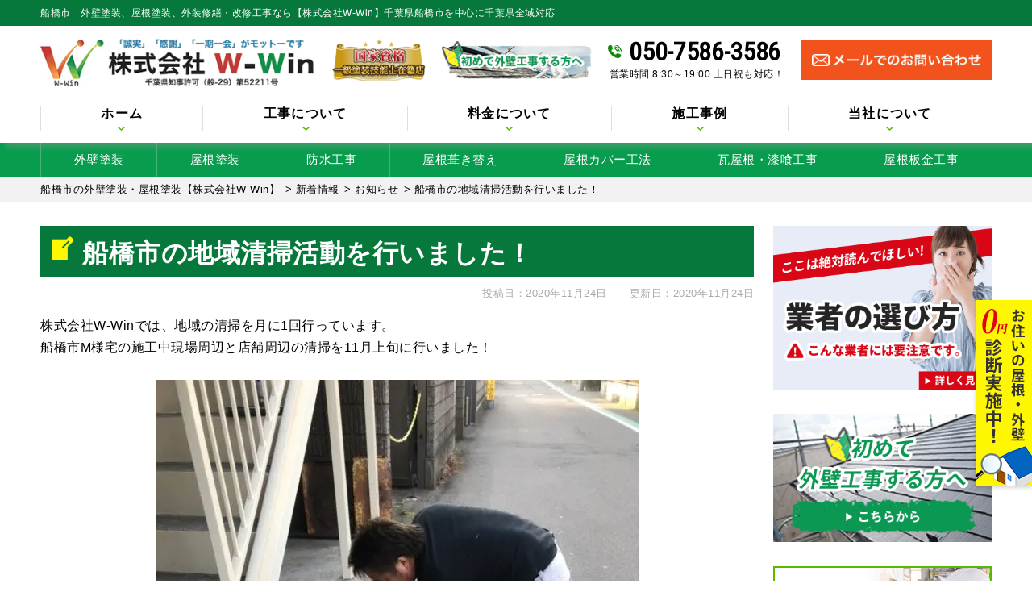

--- FILE ---
content_type: text/html; charset=UTF-8
request_url: https://www.w-win55.com/topics/1916/
body_size: 31254
content:
<!DOCTYPE html>
<html dir="ltr" lang="ja" class="no-js">

<head>
  <!-- Google tag (gtag.js) -->
  <script data-rocketlazyloadscript='https://www.googletagmanager.com/gtag/js?id=G-TDS0GGDE1J' async ></script>
  <script data-rocketlazyloadscript='[data-uri]' ></script>

  <meta name="google-site-verification" content="mbRBIsLOL3btL2QeyogXiqST2ors9nYuXBhhRQmygVw" />
  <meta charset="UTF-8">
  <meta http-equiv="X-UA-Compatible" content="IE=edge">
  <meta name="viewport" content="width=device-width,initial-scale=1">
  <meta name="msvalidate.01" content="3F646E81A18CCDD4EEE277B8AED64E82" />
  <meta name="thumbnail" content="https://www.w-win55.com/wp-content/themes/lead-gthemeb/images/thumbnail.jpg" />
  <!--[if lt IE 9]>
<script src="https://www.w-win55.com/wp-content/themes/lead-gthemeb/js/html5.js"></script>
<script src="//css3-mediaqueries-js.googlecode.com/svn/trunk/css3-mediaqueries.js"></script>
<![endif]-->
  <script data-cfasync="false" data-no-defer="1" data-no-minify="1" data-no-optimize="1">var ewww_webp_supported=!1;function check_webp_feature(A,e){var w;e=void 0!==e?e:function(){},ewww_webp_supported?e(ewww_webp_supported):((w=new Image).onload=function(){ewww_webp_supported=0<w.width&&0<w.height,e&&e(ewww_webp_supported)},w.onerror=function(){e&&e(!1)},w.src="data:image/webp;base64,"+{alpha:"UklGRkoAAABXRUJQVlA4WAoAAAAQAAAAAAAAAAAAQUxQSAwAAAARBxAR/Q9ERP8DAABWUDggGAAAABQBAJ0BKgEAAQAAAP4AAA3AAP7mtQAAAA=="}[A])}check_webp_feature("alpha");</script><script data-cfasync="false" data-no-defer="1" data-no-minify="1" data-no-optimize="1">var Arrive=function(c,w){"use strict";if(c.MutationObserver&&"undefined"!=typeof HTMLElement){var r,a=0,u=(r=HTMLElement.prototype.matches||HTMLElement.prototype.webkitMatchesSelector||HTMLElement.prototype.mozMatchesSelector||HTMLElement.prototype.msMatchesSelector,{matchesSelector:function(e,t){return e instanceof HTMLElement&&r.call(e,t)},addMethod:function(e,t,r){var a=e[t];e[t]=function(){return r.length==arguments.length?r.apply(this,arguments):"function"==typeof a?a.apply(this,arguments):void 0}},callCallbacks:function(e,t){t&&t.options.onceOnly&&1==t.firedElems.length&&(e=[e[0]]);for(var r,a=0;r=e[a];a++)r&&r.callback&&r.callback.call(r.elem,r.elem);t&&t.options.onceOnly&&1==t.firedElems.length&&t.me.unbindEventWithSelectorAndCallback.call(t.target,t.selector,t.callback)},checkChildNodesRecursively:function(e,t,r,a){for(var i,n=0;i=e[n];n++)r(i,t,a)&&a.push({callback:t.callback,elem:i}),0<i.childNodes.length&&u.checkChildNodesRecursively(i.childNodes,t,r,a)},mergeArrays:function(e,t){var r,a={};for(r in e)e.hasOwnProperty(r)&&(a[r]=e[r]);for(r in t)t.hasOwnProperty(r)&&(a[r]=t[r]);return a},toElementsArray:function(e){return e=void 0!==e&&("number"!=typeof e.length||e===c)?[e]:e}}),e=(l.prototype.addEvent=function(e,t,r,a){a={target:e,selector:t,options:r,callback:a,firedElems:[]};return this._beforeAdding&&this._beforeAdding(a),this._eventsBucket.push(a),a},l.prototype.removeEvent=function(e){for(var t,r=this._eventsBucket.length-1;t=this._eventsBucket[r];r--)e(t)&&(this._beforeRemoving&&this._beforeRemoving(t),(t=this._eventsBucket.splice(r,1))&&t.length&&(t[0].callback=null))},l.prototype.beforeAdding=function(e){this._beforeAdding=e},l.prototype.beforeRemoving=function(e){this._beforeRemoving=e},l),t=function(i,n){var o=new e,l=this,s={fireOnAttributesModification:!1};return o.beforeAdding(function(t){var e=t.target;e!==c.document&&e!==c||(e=document.getElementsByTagName("html")[0]);var r=new MutationObserver(function(e){n.call(this,e,t)}),a=i(t.options);r.observe(e,a),t.observer=r,t.me=l}),o.beforeRemoving(function(e){e.observer.disconnect()}),this.bindEvent=function(e,t,r){t=u.mergeArrays(s,t);for(var a=u.toElementsArray(this),i=0;i<a.length;i++)o.addEvent(a[i],e,t,r)},this.unbindEvent=function(){var r=u.toElementsArray(this);o.removeEvent(function(e){for(var t=0;t<r.length;t++)if(this===w||e.target===r[t])return!0;return!1})},this.unbindEventWithSelectorOrCallback=function(r){var a=u.toElementsArray(this),i=r,e="function"==typeof r?function(e){for(var t=0;t<a.length;t++)if((this===w||e.target===a[t])&&e.callback===i)return!0;return!1}:function(e){for(var t=0;t<a.length;t++)if((this===w||e.target===a[t])&&e.selector===r)return!0;return!1};o.removeEvent(e)},this.unbindEventWithSelectorAndCallback=function(r,a){var i=u.toElementsArray(this);o.removeEvent(function(e){for(var t=0;t<i.length;t++)if((this===w||e.target===i[t])&&e.selector===r&&e.callback===a)return!0;return!1})},this},i=new function(){var s={fireOnAttributesModification:!1,onceOnly:!1,existing:!1};function n(e,t,r){return!(!u.matchesSelector(e,t.selector)||(e._id===w&&(e._id=a++),-1!=t.firedElems.indexOf(e._id)))&&(t.firedElems.push(e._id),!0)}var c=(i=new t(function(e){var t={attributes:!1,childList:!0,subtree:!0};return e.fireOnAttributesModification&&(t.attributes=!0),t},function(e,i){e.forEach(function(e){var t=e.addedNodes,r=e.target,a=[];null!==t&&0<t.length?u.checkChildNodesRecursively(t,i,n,a):"attributes"===e.type&&n(r,i)&&a.push({callback:i.callback,elem:r}),u.callCallbacks(a,i)})})).bindEvent;return i.bindEvent=function(e,t,r){t=void 0===r?(r=t,s):u.mergeArrays(s,t);var a=u.toElementsArray(this);if(t.existing){for(var i=[],n=0;n<a.length;n++)for(var o=a[n].querySelectorAll(e),l=0;l<o.length;l++)i.push({callback:r,elem:o[l]});if(t.onceOnly&&i.length)return r.call(i[0].elem,i[0].elem);setTimeout(u.callCallbacks,1,i)}c.call(this,e,t,r)},i},o=new function(){var a={};function i(e,t){return u.matchesSelector(e,t.selector)}var n=(o=new t(function(){return{childList:!0,subtree:!0}},function(e,r){e.forEach(function(e){var t=e.removedNodes,e=[];null!==t&&0<t.length&&u.checkChildNodesRecursively(t,r,i,e),u.callCallbacks(e,r)})})).bindEvent;return o.bindEvent=function(e,t,r){t=void 0===r?(r=t,a):u.mergeArrays(a,t),n.call(this,e,t,r)},o};d(HTMLElement.prototype),d(NodeList.prototype),d(HTMLCollection.prototype),d(HTMLDocument.prototype),d(Window.prototype);var n={};return s(i,n,"unbindAllArrive"),s(o,n,"unbindAllLeave"),n}function l(){this._eventsBucket=[],this._beforeAdding=null,this._beforeRemoving=null}function s(e,t,r){u.addMethod(t,r,e.unbindEvent),u.addMethod(t,r,e.unbindEventWithSelectorOrCallback),u.addMethod(t,r,e.unbindEventWithSelectorAndCallback)}function d(e){e.arrive=i.bindEvent,s(i,e,"unbindArrive"),e.leave=o.bindEvent,s(o,e,"unbindLeave")}}(window,void 0),ewww_webp_supported=!1;function check_webp_feature(e,t){var r;ewww_webp_supported?t(ewww_webp_supported):((r=new Image).onload=function(){ewww_webp_supported=0<r.width&&0<r.height,t(ewww_webp_supported)},r.onerror=function(){t(!1)},r.src="data:image/webp;base64,"+{alpha:"UklGRkoAAABXRUJQVlA4WAoAAAAQAAAAAAAAAAAAQUxQSAwAAAARBxAR/Q9ERP8DAABWUDggGAAAABQBAJ0BKgEAAQAAAP4AAA3AAP7mtQAAAA==",animation:"UklGRlIAAABXRUJQVlA4WAoAAAASAAAAAAAAAAAAQU5JTQYAAAD/////AABBTk1GJgAAAAAAAAAAAAAAAAAAAGQAAABWUDhMDQAAAC8AAAAQBxAREYiI/gcA"}[e])}function ewwwLoadImages(e){if(e){for(var t=document.querySelectorAll(".batch-image img, .image-wrapper a, .ngg-pro-masonry-item a, .ngg-galleria-offscreen-seo-wrapper a"),r=0,a=t.length;r<a;r++)ewwwAttr(t[r],"data-src",t[r].getAttribute("data-webp")),ewwwAttr(t[r],"data-thumbnail",t[r].getAttribute("data-webp-thumbnail"));for(var i=document.querySelectorAll("div.woocommerce-product-gallery__image"),r=0,a=i.length;r<a;r++)ewwwAttr(i[r],"data-thumb",i[r].getAttribute("data-webp-thumb"))}for(var n=document.querySelectorAll("video"),r=0,a=n.length;r<a;r++)ewwwAttr(n[r],"poster",e?n[r].getAttribute("data-poster-webp"):n[r].getAttribute("data-poster-image"));for(var o,l=document.querySelectorAll("img.ewww_webp_lazy_load"),r=0,a=l.length;r<a;r++)e&&(ewwwAttr(l[r],"data-lazy-srcset",l[r].getAttribute("data-lazy-srcset-webp")),ewwwAttr(l[r],"data-srcset",l[r].getAttribute("data-srcset-webp")),ewwwAttr(l[r],"data-lazy-src",l[r].getAttribute("data-lazy-src-webp")),ewwwAttr(l[r],"data-src",l[r].getAttribute("data-src-webp")),ewwwAttr(l[r],"data-orig-file",l[r].getAttribute("data-webp-orig-file")),ewwwAttr(l[r],"data-medium-file",l[r].getAttribute("data-webp-medium-file")),ewwwAttr(l[r],"data-large-file",l[r].getAttribute("data-webp-large-file")),null!=(o=l[r].getAttribute("srcset"))&&!1!==o&&o.includes("R0lGOD")&&ewwwAttr(l[r],"src",l[r].getAttribute("data-lazy-src-webp"))),l[r].className=l[r].className.replace(/\bewww_webp_lazy_load\b/,"");for(var s=document.querySelectorAll(".ewww_webp"),r=0,a=s.length;r<a;r++)e?(ewwwAttr(s[r],"srcset",s[r].getAttribute("data-srcset-webp")),ewwwAttr(s[r],"src",s[r].getAttribute("data-src-webp")),ewwwAttr(s[r],"data-orig-file",s[r].getAttribute("data-webp-orig-file")),ewwwAttr(s[r],"data-medium-file",s[r].getAttribute("data-webp-medium-file")),ewwwAttr(s[r],"data-large-file",s[r].getAttribute("data-webp-large-file")),ewwwAttr(s[r],"data-large_image",s[r].getAttribute("data-webp-large_image")),ewwwAttr(s[r],"data-src",s[r].getAttribute("data-webp-src"))):(ewwwAttr(s[r],"srcset",s[r].getAttribute("data-srcset-img")),ewwwAttr(s[r],"src",s[r].getAttribute("data-src-img"))),s[r].className=s[r].className.replace(/\bewww_webp\b/,"ewww_webp_loaded");window.jQuery&&jQuery.fn.isotope&&jQuery.fn.imagesLoaded&&(jQuery(".fusion-posts-container-infinite").imagesLoaded(function(){jQuery(".fusion-posts-container-infinite").hasClass("isotope")&&jQuery(".fusion-posts-container-infinite").isotope()}),jQuery(".fusion-portfolio:not(.fusion-recent-works) .fusion-portfolio-wrapper").imagesLoaded(function(){jQuery(".fusion-portfolio:not(.fusion-recent-works) .fusion-portfolio-wrapper").isotope()}))}function ewwwWebPInit(e){ewwwLoadImages(e),ewwwNggLoadGalleries(e),document.arrive(".ewww_webp",function(){ewwwLoadImages(e)}),document.arrive(".ewww_webp_lazy_load",function(){ewwwLoadImages(e)}),document.arrive("videos",function(){ewwwLoadImages(e)}),"loading"==document.readyState?document.addEventListener("DOMContentLoaded",ewwwJSONParserInit):("undefined"!=typeof galleries&&ewwwNggParseGalleries(e),ewwwWooParseVariations(e))}function ewwwAttr(e,t,r){null!=r&&!1!==r&&e.setAttribute(t,r)}function ewwwJSONParserInit(){"undefined"!=typeof galleries&&check_webp_feature("alpha",ewwwNggParseGalleries),check_webp_feature("alpha",ewwwWooParseVariations)}function ewwwWooParseVariations(e){if(e)for(var t=document.querySelectorAll("form.variations_form"),r=0,a=t.length;r<a;r++){var i=t[r].getAttribute("data-product_variations"),n=!1;try{for(var o in i=JSON.parse(i))void 0!==i[o]&&void 0!==i[o].image&&(void 0!==i[o].image.src_webp&&(i[o].image.src=i[o].image.src_webp,n=!0),void 0!==i[o].image.srcset_webp&&(i[o].image.srcset=i[o].image.srcset_webp,n=!0),void 0!==i[o].image.full_src_webp&&(i[o].image.full_src=i[o].image.full_src_webp,n=!0),void 0!==i[o].image.gallery_thumbnail_src_webp&&(i[o].image.gallery_thumbnail_src=i[o].image.gallery_thumbnail_src_webp,n=!0),void 0!==i[o].image.thumb_src_webp&&(i[o].image.thumb_src=i[o].image.thumb_src_webp,n=!0));n&&ewwwAttr(t[r],"data-product_variations",JSON.stringify(i))}catch(e){}}}function ewwwNggParseGalleries(e){if(e)for(var t in galleries){var r=galleries[t];galleries[t].images_list=ewwwNggParseImageList(r.images_list)}}function ewwwNggLoadGalleries(e){e&&document.addEventListener("ngg.galleria.themeadded",function(e,t){window.ngg_galleria._create_backup=window.ngg_galleria.create,window.ngg_galleria.create=function(e,t){var r=$(e).data("id");return galleries["gallery_"+r].images_list=ewwwNggParseImageList(galleries["gallery_"+r].images_list),window.ngg_galleria._create_backup(e,t)}})}function ewwwNggParseImageList(e){for(var t in e){var r=e[t];if(void 0!==r["image-webp"]&&(e[t].image=r["image-webp"],delete e[t]["image-webp"]),void 0!==r["thumb-webp"]&&(e[t].thumb=r["thumb-webp"],delete e[t]["thumb-webp"]),void 0!==r.full_image_webp&&(e[t].full_image=r.full_image_webp,delete e[t].full_image_webp),void 0!==r.srcsets)for(var a in r.srcsets)nggSrcset=r.srcsets[a],void 0!==r.srcsets[a+"-webp"]&&(e[t].srcsets[a]=r.srcsets[a+"-webp"],delete e[t].srcsets[a+"-webp"]);if(void 0!==r.full_srcsets)for(var i in r.full_srcsets)nggFSrcset=r.full_srcsets[i],void 0!==r.full_srcsets[i+"-webp"]&&(e[t].full_srcsets[i]=r.full_srcsets[i+"-webp"],delete e[t].full_srcsets[i+"-webp"])}return e}check_webp_feature("alpha",ewwwWebPInit);</script><script>(function(html){html.className = html.className.replace(/\bno-js\b/,'js')})(document.documentElement);</script>
<title>船橋市の地域清掃活動を行いました！ | 船橋市の外壁塗装・屋根塗装【株式会社W-Win】</title><link rel="stylesheet" href="https://www.w-win55.com/wp-content/cache/min/1/3ce763c1db4280154d58ae87a9f87238.css" media="all" data-minify="1" />

		<!-- All in One SEO 4.9.3 - aioseo.com -->
	<meta name="description" content="船橋市の地域清掃活動を行いました！ | 株式会社W-Winでは、地域の清掃を月に1回行っています。 船橋市M様宅の施工中現場周辺と店舗周辺の清掃を11" />
	<meta name="robots" content="max-image-preview:large" />
	<meta name="author" content="w-win株式会社"/>
	<meta name="msvalidate.01" content="3F646E81A18CCDD4EEE277B8AED64E82" />
	<link rel="canonical" href="https://www.w-win55.com/topics/1916/" />
	<meta name="generator" content="All in One SEO (AIOSEO) 4.9.3" />
		<script type="application/ld+json" class="aioseo-schema">
			{"@context":"https:\/\/schema.org","@graph":[{"@type":"Article","@id":"https:\/\/www.w-win55.com\/topics\/1916\/#article","name":"\u8239\u6a4b\u5e02\u306e\u5730\u57df\u6e05\u6383\u6d3b\u52d5\u3092\u884c\u3044\u307e\u3057\u305f\uff01 | \u8239\u6a4b\u5e02\u306e\u5916\u58c1\u5857\u88c5\u30fb\u5c4b\u6839\u5857\u88c5\u3010\u682a\u5f0f\u4f1a\u793eW-Win\u3011","headline":"\u8239\u6a4b\u5e02\u306e\u5730\u57df\u6e05\u6383\u6d3b\u52d5\u3092\u884c\u3044\u307e\u3057\u305f\uff01","author":{"@id":"https:\/\/www.w-win55.com\/author\/wwinad\/#author"},"publisher":{"@id":"https:\/\/www.w-win55.com\/#organization"},"image":{"@type":"ImageObject","url":"https:\/\/www.w-win55.com\/wp-content\/uploads\/2020\/11\/2tvwnv4WaHFBpeQ2HUIa12Oi7prYYdq4Yn25n3wxjaoCAzTits4LNZ6Ow6R96e82xeu75R_X2VjJ3k6dEBQ0zbYibrvPieOGTtWm618AaIJGnP8gB1m0jScvm1kDFwM1-e1606195187654.jpg","width":660,"height":880},"datePublished":"2020-11-24T14:21:19+09:00","dateModified":"2020-11-24T14:58:30+09:00","inLanguage":"ja","mainEntityOfPage":{"@id":"https:\/\/www.w-win55.com\/topics\/1916\/#webpage"},"isPartOf":{"@id":"https:\/\/www.w-win55.com\/topics\/1916\/#webpage"},"articleSection":"\u304a\u77e5\u3089\u305b"},{"@type":"BreadcrumbList","@id":"https:\/\/www.w-win55.com\/topics\/1916\/#breadcrumblist","itemListElement":[{"@type":"ListItem","@id":"https:\/\/www.w-win55.com#listItem","position":1,"name":"\u30db\u30fc\u30e0","item":"https:\/\/www.w-win55.com","nextItem":{"@type":"ListItem","@id":"https:\/\/www.w-win55.com\/category\/topics\/#listItem","name":"\u304a\u77e5\u3089\u305b"}},{"@type":"ListItem","@id":"https:\/\/www.w-win55.com\/category\/topics\/#listItem","position":2,"name":"\u304a\u77e5\u3089\u305b","item":"https:\/\/www.w-win55.com\/category\/topics\/","nextItem":{"@type":"ListItem","@id":"https:\/\/www.w-win55.com\/topics\/1916\/#listItem","name":"\u8239\u6a4b\u5e02\u306e\u5730\u57df\u6e05\u6383\u6d3b\u52d5\u3092\u884c\u3044\u307e\u3057\u305f\uff01"},"previousItem":{"@type":"ListItem","@id":"https:\/\/www.w-win55.com#listItem","name":"\u30db\u30fc\u30e0"}},{"@type":"ListItem","@id":"https:\/\/www.w-win55.com\/topics\/1916\/#listItem","position":3,"name":"\u8239\u6a4b\u5e02\u306e\u5730\u57df\u6e05\u6383\u6d3b\u52d5\u3092\u884c\u3044\u307e\u3057\u305f\uff01","previousItem":{"@type":"ListItem","@id":"https:\/\/www.w-win55.com\/category\/topics\/#listItem","name":"\u304a\u77e5\u3089\u305b"}}]},{"@type":"Organization","@id":"https:\/\/www.w-win55.com\/#organization","name":"\u8239\u6a4b\u5e02\u306e\u5916\u58c1\u5857\u88c5\u30fb\u5c4b\u6839\u5857\u88c5\u5e97\u3010\u682a\u5f0f\u4f1a\u793eW-Win\u3011","description":"\u8239\u6a4b\u5e02\u306e\u5916\u58c1\u5857\u88c5\u3001\u5c4b\u6839\u5857\u88c5\u3001\u96e8\u3069\u3044\u4fee\u7406\u3001\u96e8\u6f0f\u308a\u4fee\u7406\u3001\u74e6\u5c4b\u6839\u6f06\u55b0\u88dc\u4fee","url":"https:\/\/www.w-win55.com\/","telephone":"+815075863586","logo":{"@type":"ImageObject","url":"https:\/\/www.w-win55.com\/wp-content\/themes\/lead-gthemeb\/images\/logo.png.webp","@id":"https:\/\/www.w-win55.com\/topics\/1916\/#organizationLogo"},"image":{"@id":"https:\/\/www.w-win55.com\/topics\/1916\/#organizationLogo"}},{"@type":"Person","@id":"https:\/\/www.w-win55.com\/author\/wwinad\/#author","url":"https:\/\/www.w-win55.com\/author\/wwinad\/","name":"w-win\u682a\u5f0f\u4f1a\u793e","image":{"@type":"ImageObject","@id":"https:\/\/www.w-win55.com\/topics\/1916\/#authorImage","url":"https:\/\/secure.gravatar.com\/avatar\/bc115efd063593f40bc96435f935ef1516f0a7d9c66c7684dec0e1c84845690b?s=96&d=mm&r=g","width":96,"height":96,"caption":"w-win\u682a\u5f0f\u4f1a\u793e"}},{"@type":"WebPage","@id":"https:\/\/www.w-win55.com\/topics\/1916\/#webpage","url":"https:\/\/www.w-win55.com\/topics\/1916\/","name":"\u8239\u6a4b\u5e02\u306e\u5730\u57df\u6e05\u6383\u6d3b\u52d5\u3092\u884c\u3044\u307e\u3057\u305f\uff01 | \u8239\u6a4b\u5e02\u306e\u5916\u58c1\u5857\u88c5\u30fb\u5c4b\u6839\u5857\u88c5\u3010\u682a\u5f0f\u4f1a\u793eW-Win\u3011","description":"\u8239\u6a4b\u5e02\u306e\u5730\u57df\u6e05\u6383\u6d3b\u52d5\u3092\u884c\u3044\u307e\u3057\u305f\uff01 | \u682a\u5f0f\u4f1a\u793eW-Win\u3067\u306f\u3001\u5730\u57df\u306e\u6e05\u6383\u3092\u6708\u306b1\u56de\u884c\u3063\u3066\u3044\u307e\u3059\u3002 \u8239\u6a4b\u5e02M\u69d8\u5b85\u306e\u65bd\u5de5\u4e2d\u73fe\u5834\u5468\u8fba\u3068\u5e97\u8217\u5468\u8fba\u306e\u6e05\u6383\u309211","inLanguage":"ja","isPartOf":{"@id":"https:\/\/www.w-win55.com\/#website"},"breadcrumb":{"@id":"https:\/\/www.w-win55.com\/topics\/1916\/#breadcrumblist"},"author":{"@id":"https:\/\/www.w-win55.com\/author\/wwinad\/#author"},"creator":{"@id":"https:\/\/www.w-win55.com\/author\/wwinad\/#author"},"image":{"@type":"ImageObject","url":"https:\/\/www.w-win55.com\/wp-content\/uploads\/2020\/11\/2tvwnv4WaHFBpeQ2HUIa12Oi7prYYdq4Yn25n3wxjaoCAzTits4LNZ6Ow6R96e82xeu75R_X2VjJ3k6dEBQ0zbYibrvPieOGTtWm618AaIJGnP8gB1m0jScvm1kDFwM1-e1606195187654.jpg","@id":"https:\/\/www.w-win55.com\/topics\/1916\/#mainImage","width":660,"height":880},"primaryImageOfPage":{"@id":"https:\/\/www.w-win55.com\/topics\/1916\/#mainImage"},"datePublished":"2020-11-24T14:21:19+09:00","dateModified":"2020-11-24T14:58:30+09:00"},{"@type":"WebSite","@id":"https:\/\/www.w-win55.com\/#website","url":"https:\/\/www.w-win55.com\/","name":"\u8239\u6a4b\u5e02\u306e\u5916\u58c1\u5857\u88c5\u30fb\u5c4b\u6839\u5857\u88c5\u3010\u682a\u5f0f\u4f1a\u793eW-Win\u3011","description":"\u8239\u6a4b\u5e02\u306e\u5916\u58c1\u5857\u88c5\u3001\u5c4b\u6839\u5857\u88c5\u3001\u96e8\u3069\u3044\u4fee\u7406\u3001\u96e8\u6f0f\u308a\u4fee\u7406\u3001\u74e6\u5c4b\u6839\u6f06\u55b0\u88dc\u4fee","inLanguage":"ja","publisher":{"@id":"https:\/\/www.w-win55.com\/#organization"}}]}
		</script>
		<!-- All in One SEO -->

<link rel='dns-prefetch' href='//fonts.googleapis.com' />
<link href='https://fonts.gstatic.com' crossorigin rel='preconnect' />
<link rel="alternate" type="application/rss+xml" title="船橋市の外壁塗装・屋根塗装【株式会社W-Win】 &raquo; フィード" href="https://www.w-win55.com/feed/" />
<link rel="alternate" type="application/rss+xml" title="船橋市の外壁塗装・屋根塗装【株式会社W-Win】 &raquo; コメントフィード" href="https://www.w-win55.com/comments/feed/" />
<link rel="alternate" type="application/rss+xml" title="船橋市の外壁塗装・屋根塗装【株式会社W-Win】 &raquo; 船橋市の地域清掃活動を行いました！ のコメントのフィード" href="https://www.w-win55.com/topics/1916/feed/" />
<link rel="alternate" title="oEmbed (JSON)" type="application/json+oembed" href="https://www.w-win55.com/wp-json/oembed/1.0/embed?url=https%3A%2F%2Fwww.w-win55.com%2Ftopics%2F1916%2F" />
<link rel="alternate" title="oEmbed (XML)" type="text/xml+oembed" href="https://www.w-win55.com/wp-json/oembed/1.0/embed?url=https%3A%2F%2Fwww.w-win55.com%2Ftopics%2F1916%2F&#038;format=xml" />
		<!-- This site uses the Google Analytics by ExactMetrics plugin v8.11.1 - Using Analytics tracking - https://www.exactmetrics.com/ -->
		<!-- Note: ExactMetrics is not currently configured on this site. The site owner needs to authenticate with Google Analytics in the ExactMetrics settings panel. -->
					<!-- No tracking code set -->
				<!-- / Google Analytics by ExactMetrics -->
		<style id='wp-img-auto-sizes-contain-inline-css' type='text/css'>
img:is([sizes=auto i],[sizes^="auto," i]){contain-intrinsic-size:3000px 1500px}
/*# sourceURL=wp-img-auto-sizes-contain-inline-css */
</style>
<style id='wp-block-library-inline-css' type='text/css'>
:root{--wp-block-synced-color:#7a00df;--wp-block-synced-color--rgb:122,0,223;--wp-bound-block-color:var(--wp-block-synced-color);--wp-editor-canvas-background:#ddd;--wp-admin-theme-color:#007cba;--wp-admin-theme-color--rgb:0,124,186;--wp-admin-theme-color-darker-10:#006ba1;--wp-admin-theme-color-darker-10--rgb:0,107,160.5;--wp-admin-theme-color-darker-20:#005a87;--wp-admin-theme-color-darker-20--rgb:0,90,135;--wp-admin-border-width-focus:2px}@media (min-resolution:192dpi){:root{--wp-admin-border-width-focus:1.5px}}.wp-element-button{cursor:pointer}:root .has-very-light-gray-background-color{background-color:#eee}:root .has-very-dark-gray-background-color{background-color:#313131}:root .has-very-light-gray-color{color:#eee}:root .has-very-dark-gray-color{color:#313131}:root .has-vivid-green-cyan-to-vivid-cyan-blue-gradient-background{background:linear-gradient(135deg,#00d084,#0693e3)}:root .has-purple-crush-gradient-background{background:linear-gradient(135deg,#34e2e4,#4721fb 50%,#ab1dfe)}:root .has-hazy-dawn-gradient-background{background:linear-gradient(135deg,#faaca8,#dad0ec)}:root .has-subdued-olive-gradient-background{background:linear-gradient(135deg,#fafae1,#67a671)}:root .has-atomic-cream-gradient-background{background:linear-gradient(135deg,#fdd79a,#004a59)}:root .has-nightshade-gradient-background{background:linear-gradient(135deg,#330968,#31cdcf)}:root .has-midnight-gradient-background{background:linear-gradient(135deg,#020381,#2874fc)}:root{--wp--preset--font-size--normal:16px;--wp--preset--font-size--huge:42px}.has-regular-font-size{font-size:1em}.has-larger-font-size{font-size:2.625em}.has-normal-font-size{font-size:var(--wp--preset--font-size--normal)}.has-huge-font-size{font-size:var(--wp--preset--font-size--huge)}.has-text-align-center{text-align:center}.has-text-align-left{text-align:left}.has-text-align-right{text-align:right}.has-fit-text{white-space:nowrap!important}#end-resizable-editor-section{display:none}.aligncenter{clear:both}.items-justified-left{justify-content:flex-start}.items-justified-center{justify-content:center}.items-justified-right{justify-content:flex-end}.items-justified-space-between{justify-content:space-between}.screen-reader-text{border:0;clip-path:inset(50%);height:1px;margin:-1px;overflow:hidden;padding:0;position:absolute;width:1px;word-wrap:normal!important}.screen-reader-text:focus{background-color:#ddd;clip-path:none;color:#444;display:block;font-size:1em;height:auto;left:5px;line-height:normal;padding:15px 23px 14px;text-decoration:none;top:5px;width:auto;z-index:100000}html :where(.has-border-color){border-style:solid}html :where([style*=border-top-color]){border-top-style:solid}html :where([style*=border-right-color]){border-right-style:solid}html :where([style*=border-bottom-color]){border-bottom-style:solid}html :where([style*=border-left-color]){border-left-style:solid}html :where([style*=border-width]){border-style:solid}html :where([style*=border-top-width]){border-top-style:solid}html :where([style*=border-right-width]){border-right-style:solid}html :where([style*=border-bottom-width]){border-bottom-style:solid}html :where([style*=border-left-width]){border-left-style:solid}html :where(img[class*=wp-image-]){height:auto;max-width:100%}:where(figure){margin:0 0 1em}html :where(.is-position-sticky){--wp-admin--admin-bar--position-offset:var(--wp-admin--admin-bar--height,0px)}@media screen and (max-width:600px){html :where(.is-position-sticky){--wp-admin--admin-bar--position-offset:0px}}

/*# sourceURL=wp-block-library-inline-css */
</style><style id='global-styles-inline-css' type='text/css'>
:root{--wp--preset--aspect-ratio--square: 1;--wp--preset--aspect-ratio--4-3: 4/3;--wp--preset--aspect-ratio--3-4: 3/4;--wp--preset--aspect-ratio--3-2: 3/2;--wp--preset--aspect-ratio--2-3: 2/3;--wp--preset--aspect-ratio--16-9: 16/9;--wp--preset--aspect-ratio--9-16: 9/16;--wp--preset--color--black: #000000;--wp--preset--color--cyan-bluish-gray: #abb8c3;--wp--preset--color--white: #ffffff;--wp--preset--color--pale-pink: #f78da7;--wp--preset--color--vivid-red: #cf2e2e;--wp--preset--color--luminous-vivid-orange: #ff6900;--wp--preset--color--luminous-vivid-amber: #fcb900;--wp--preset--color--light-green-cyan: #7bdcb5;--wp--preset--color--vivid-green-cyan: #00d084;--wp--preset--color--pale-cyan-blue: #8ed1fc;--wp--preset--color--vivid-cyan-blue: #0693e3;--wp--preset--color--vivid-purple: #9b51e0;--wp--preset--gradient--vivid-cyan-blue-to-vivid-purple: linear-gradient(135deg,rgb(6,147,227) 0%,rgb(155,81,224) 100%);--wp--preset--gradient--light-green-cyan-to-vivid-green-cyan: linear-gradient(135deg,rgb(122,220,180) 0%,rgb(0,208,130) 100%);--wp--preset--gradient--luminous-vivid-amber-to-luminous-vivid-orange: linear-gradient(135deg,rgb(252,185,0) 0%,rgb(255,105,0) 100%);--wp--preset--gradient--luminous-vivid-orange-to-vivid-red: linear-gradient(135deg,rgb(255,105,0) 0%,rgb(207,46,46) 100%);--wp--preset--gradient--very-light-gray-to-cyan-bluish-gray: linear-gradient(135deg,rgb(238,238,238) 0%,rgb(169,184,195) 100%);--wp--preset--gradient--cool-to-warm-spectrum: linear-gradient(135deg,rgb(74,234,220) 0%,rgb(151,120,209) 20%,rgb(207,42,186) 40%,rgb(238,44,130) 60%,rgb(251,105,98) 80%,rgb(254,248,76) 100%);--wp--preset--gradient--blush-light-purple: linear-gradient(135deg,rgb(255,206,236) 0%,rgb(152,150,240) 100%);--wp--preset--gradient--blush-bordeaux: linear-gradient(135deg,rgb(254,205,165) 0%,rgb(254,45,45) 50%,rgb(107,0,62) 100%);--wp--preset--gradient--luminous-dusk: linear-gradient(135deg,rgb(255,203,112) 0%,rgb(199,81,192) 50%,rgb(65,88,208) 100%);--wp--preset--gradient--pale-ocean: linear-gradient(135deg,rgb(255,245,203) 0%,rgb(182,227,212) 50%,rgb(51,167,181) 100%);--wp--preset--gradient--electric-grass: linear-gradient(135deg,rgb(202,248,128) 0%,rgb(113,206,126) 100%);--wp--preset--gradient--midnight: linear-gradient(135deg,rgb(2,3,129) 0%,rgb(40,116,252) 100%);--wp--preset--font-size--small: 13px;--wp--preset--font-size--medium: 20px;--wp--preset--font-size--large: 36px;--wp--preset--font-size--x-large: 42px;--wp--preset--spacing--20: 0.44rem;--wp--preset--spacing--30: 0.67rem;--wp--preset--spacing--40: 1rem;--wp--preset--spacing--50: 1.5rem;--wp--preset--spacing--60: 2.25rem;--wp--preset--spacing--70: 3.38rem;--wp--preset--spacing--80: 5.06rem;--wp--preset--shadow--natural: 6px 6px 9px rgba(0, 0, 0, 0.2);--wp--preset--shadow--deep: 12px 12px 50px rgba(0, 0, 0, 0.4);--wp--preset--shadow--sharp: 6px 6px 0px rgba(0, 0, 0, 0.2);--wp--preset--shadow--outlined: 6px 6px 0px -3px rgb(255, 255, 255), 6px 6px rgb(0, 0, 0);--wp--preset--shadow--crisp: 6px 6px 0px rgb(0, 0, 0);}:where(.is-layout-flex){gap: 0.5em;}:where(.is-layout-grid){gap: 0.5em;}body .is-layout-flex{display: flex;}.is-layout-flex{flex-wrap: wrap;align-items: center;}.is-layout-flex > :is(*, div){margin: 0;}body .is-layout-grid{display: grid;}.is-layout-grid > :is(*, div){margin: 0;}:where(.wp-block-columns.is-layout-flex){gap: 2em;}:where(.wp-block-columns.is-layout-grid){gap: 2em;}:where(.wp-block-post-template.is-layout-flex){gap: 1.25em;}:where(.wp-block-post-template.is-layout-grid){gap: 1.25em;}.has-black-color{color: var(--wp--preset--color--black) !important;}.has-cyan-bluish-gray-color{color: var(--wp--preset--color--cyan-bluish-gray) !important;}.has-white-color{color: var(--wp--preset--color--white) !important;}.has-pale-pink-color{color: var(--wp--preset--color--pale-pink) !important;}.has-vivid-red-color{color: var(--wp--preset--color--vivid-red) !important;}.has-luminous-vivid-orange-color{color: var(--wp--preset--color--luminous-vivid-orange) !important;}.has-luminous-vivid-amber-color{color: var(--wp--preset--color--luminous-vivid-amber) !important;}.has-light-green-cyan-color{color: var(--wp--preset--color--light-green-cyan) !important;}.has-vivid-green-cyan-color{color: var(--wp--preset--color--vivid-green-cyan) !important;}.has-pale-cyan-blue-color{color: var(--wp--preset--color--pale-cyan-blue) !important;}.has-vivid-cyan-blue-color{color: var(--wp--preset--color--vivid-cyan-blue) !important;}.has-vivid-purple-color{color: var(--wp--preset--color--vivid-purple) !important;}.has-black-background-color{background-color: var(--wp--preset--color--black) !important;}.has-cyan-bluish-gray-background-color{background-color: var(--wp--preset--color--cyan-bluish-gray) !important;}.has-white-background-color{background-color: var(--wp--preset--color--white) !important;}.has-pale-pink-background-color{background-color: var(--wp--preset--color--pale-pink) !important;}.has-vivid-red-background-color{background-color: var(--wp--preset--color--vivid-red) !important;}.has-luminous-vivid-orange-background-color{background-color: var(--wp--preset--color--luminous-vivid-orange) !important;}.has-luminous-vivid-amber-background-color{background-color: var(--wp--preset--color--luminous-vivid-amber) !important;}.has-light-green-cyan-background-color{background-color: var(--wp--preset--color--light-green-cyan) !important;}.has-vivid-green-cyan-background-color{background-color: var(--wp--preset--color--vivid-green-cyan) !important;}.has-pale-cyan-blue-background-color{background-color: var(--wp--preset--color--pale-cyan-blue) !important;}.has-vivid-cyan-blue-background-color{background-color: var(--wp--preset--color--vivid-cyan-blue) !important;}.has-vivid-purple-background-color{background-color: var(--wp--preset--color--vivid-purple) !important;}.has-black-border-color{border-color: var(--wp--preset--color--black) !important;}.has-cyan-bluish-gray-border-color{border-color: var(--wp--preset--color--cyan-bluish-gray) !important;}.has-white-border-color{border-color: var(--wp--preset--color--white) !important;}.has-pale-pink-border-color{border-color: var(--wp--preset--color--pale-pink) !important;}.has-vivid-red-border-color{border-color: var(--wp--preset--color--vivid-red) !important;}.has-luminous-vivid-orange-border-color{border-color: var(--wp--preset--color--luminous-vivid-orange) !important;}.has-luminous-vivid-amber-border-color{border-color: var(--wp--preset--color--luminous-vivid-amber) !important;}.has-light-green-cyan-border-color{border-color: var(--wp--preset--color--light-green-cyan) !important;}.has-vivid-green-cyan-border-color{border-color: var(--wp--preset--color--vivid-green-cyan) !important;}.has-pale-cyan-blue-border-color{border-color: var(--wp--preset--color--pale-cyan-blue) !important;}.has-vivid-cyan-blue-border-color{border-color: var(--wp--preset--color--vivid-cyan-blue) !important;}.has-vivid-purple-border-color{border-color: var(--wp--preset--color--vivid-purple) !important;}.has-vivid-cyan-blue-to-vivid-purple-gradient-background{background: var(--wp--preset--gradient--vivid-cyan-blue-to-vivid-purple) !important;}.has-light-green-cyan-to-vivid-green-cyan-gradient-background{background: var(--wp--preset--gradient--light-green-cyan-to-vivid-green-cyan) !important;}.has-luminous-vivid-amber-to-luminous-vivid-orange-gradient-background{background: var(--wp--preset--gradient--luminous-vivid-amber-to-luminous-vivid-orange) !important;}.has-luminous-vivid-orange-to-vivid-red-gradient-background{background: var(--wp--preset--gradient--luminous-vivid-orange-to-vivid-red) !important;}.has-very-light-gray-to-cyan-bluish-gray-gradient-background{background: var(--wp--preset--gradient--very-light-gray-to-cyan-bluish-gray) !important;}.has-cool-to-warm-spectrum-gradient-background{background: var(--wp--preset--gradient--cool-to-warm-spectrum) !important;}.has-blush-light-purple-gradient-background{background: var(--wp--preset--gradient--blush-light-purple) !important;}.has-blush-bordeaux-gradient-background{background: var(--wp--preset--gradient--blush-bordeaux) !important;}.has-luminous-dusk-gradient-background{background: var(--wp--preset--gradient--luminous-dusk) !important;}.has-pale-ocean-gradient-background{background: var(--wp--preset--gradient--pale-ocean) !important;}.has-electric-grass-gradient-background{background: var(--wp--preset--gradient--electric-grass) !important;}.has-midnight-gradient-background{background: var(--wp--preset--gradient--midnight) !important;}.has-small-font-size{font-size: var(--wp--preset--font-size--small) !important;}.has-medium-font-size{font-size: var(--wp--preset--font-size--medium) !important;}.has-large-font-size{font-size: var(--wp--preset--font-size--large) !important;}.has-x-large-font-size{font-size: var(--wp--preset--font-size--x-large) !important;}
/*# sourceURL=global-styles-inline-css */
</style>

<style id='classic-theme-styles-inline-css' type='text/css'>
/*! This file is auto-generated */
.wp-block-button__link{color:#fff;background-color:#32373c;border-radius:9999px;box-shadow:none;text-decoration:none;padding:calc(.667em + 2px) calc(1.333em + 2px);font-size:1.125em}.wp-block-file__button{background:#32373c;color:#fff;text-decoration:none}
/*# sourceURL=/wp-includes/css/classic-themes.min.css */
</style>

<style id='toc-screen-inline-css' type='text/css'>
div#toc_container {width: 100%;}
/*# sourceURL=toc-screen-inline-css */
</style>
<link rel='stylesheet' id='twentyfifteen-fonts-css' href='https://fonts.googleapis.com/css?family=Noto+Sans%3A400italic%2C700italic%2C400%2C700%7CNoto+Serif%3A400italic%2C700italic%2C400%2C700%7CInconsolata%3A400%2C700&#038;subset=latin%2Clatin-ext&#038;display=swap' type='text/css' media='all' />


<style id='twentyfifteen-style-inline-css' type='text/css'>

			.post-navigation .nav-next { background-image: url(https://www.w-win55.com/wp-content/uploads/2020/11/45fb5e48a8bd9c5f51c93e7841c11967-825x510.jpg); border-top: 0; }
			.post-navigation .nav-next .post-title, .post-navigation .nav-next a:hover .post-title, .post-navigation .nav-next .meta-nav { color: #fff; }
			.post-navigation .nav-next a:before { background-color: rgba(0, 0, 0, 0.4); }
		
/*# sourceURL=twentyfifteen-style-inline-css */
</style>


<script type="text/javascript" src="https://www.w-win55.com/wp-includes/js/jquery/jquery.min.js?ver=3.7.1" id="jquery-core-js"></script>
<script type="text/javascript" src="https://www.w-win55.com/wp-includes/js/jquery/jquery-migrate.min.js?ver=3.4.1" id="jquery-migrate-js"></script>
<link rel="https://api.w.org/" href="https://www.w-win55.com/wp-json/" /><link rel="alternate" title="JSON" type="application/json" href="https://www.w-win55.com/wp-json/wp/v2/posts/1916" /><link rel="EditURI" type="application/rsd+xml" title="RSD" href="https://www.w-win55.com/xmlrpc.php?rsd" />
<link rel='shortlink' href='https://www.w-win55.com/?p=1916' />
		<script type="text/javascript">
				(function(c,l,a,r,i,t,y){
					c[a]=c[a]||function(){(c[a].q=c[a].q||[]).push(arguments)};t=l.createElement(r);t.async=1;
					t.src="https://www.clarity.ms/tag/"+i+"?ref=wordpress";y=l.getElementsByTagName(r)[0];y.parentNode.insertBefore(t,y);
				})(window, document, "clarity", "script", "jjk2o59wxw");
		</script>
		<style type="text/css">.recentcomments a{display:inline !important;padding:0 !important;margin:0 !important;}</style><noscript><style>.lazyload[data-src]{display:none !important;}</style></noscript><style>.lazyload{background-image:none !important;}.lazyload:before{background-image:none !important;}</style><link rel="icon" href="https://www.w-win55.com/wp-content/uploads/2021/06/cropped-44c23b6b15d70994d766716b66bcaf1c-32x32.png" sizes="32x32" />
<link rel="icon" href="https://www.w-win55.com/wp-content/uploads/2021/06/cropped-44c23b6b15d70994d766716b66bcaf1c-192x192.png" sizes="192x192" />
<link rel="apple-touch-icon" href="https://www.w-win55.com/wp-content/uploads/2021/06/cropped-44c23b6b15d70994d766716b66bcaf1c-180x180.png" />
<meta name="msapplication-TileImage" content="https://www.w-win55.com/wp-content/uploads/2021/06/cropped-44c23b6b15d70994d766716b66bcaf1c-270x270.png" />
		<style type="text/css" id="wp-custom-css">
			.contact_form .require {
	color:#aaa;
}
.page-id-320 .mb30{
	background:#e7f9f0;
	padding: 10px 15px;
}
.cta .flex_pc .item4 .unnecessary_form table input{
	font-size: 14px;
}		</style>
		<noscript><style id="rocket-lazyload-nojs-css">.rll-youtube-player, [data-lazy-src]{display:none !important;}</style></noscript>      <meta name="keywords" content="船橋市の地域清掃活動を行いました！,船橋市の外壁塗装・屋根塗装【株式会社W-Win】" />
    <!--css-->
  <!--<link href="//fonts.googleapis.com/earlyaccess/mplus1p.css" rel="stylesheet" />-->
  <!--<link href="//fonts.googleapis.com/css?family=Anton" rel="stylesheet">-->
  <!--<link href="//fonts.googleapis.com/earlyaccess/sawarabimincho.css" rel="stylesheet" />-->
  <!--<link href="//fonts.googleapis.com/css?family=IBM+Plex+Serif" rel="stylesheet">-->
  <!--<link href="https://fonts.googleapis.com/css?family=M+PLUS+1p" rel="stylesheet">-->
  <link rel="preconnect" href="https://fonts.googleapis.com">
<link rel="preconnect" href="https://fonts.gstatic.com" crossorigin>
<link href="https://fonts.googleapis.com/css2?family=Roboto+Condensed&#038;family=Sawarabi+Mincho&#038;display=swap" rel="stylesheet">
  
  <script data-minify="1" src="https://www.w-win55.com/wp-content/cache/min/1/ajax/libs/jquery/1.11.1/jquery.min.js?ver=1769808386"></script>
  <!-- <script type="text/javascript">
    $(function() {
      $("#main-nav li.menu-item-697").click(function() {
        $("#main-nav li.menu-item-697 .header-nav-child").toggleClass("activate");
        $("#main-nav li.menu-item-744 .header-nav-child").removeClass("activate");
        $("#main-nav li.menu-item-745 .header-nav-child").removeClass("activate");
        $("#main-nav li.menu-item-746 .header-nav-child").removeClass("activate");
      });
      $("#main-nav li.menu-item-744").click(function() {
        $("#main-nav li.menu-item-744 .header-nav-child").toggleClass("activate");
        $("#main-nav li.menu-item-697 .header-nav-child").removeClass("activate");
        $("#main-nav li.menu-item-745 .header-nav-child").removeClass("activate");
        $("#main-nav li.menu-item-746 .header-nav-child").removeClass("activate");
      });
      $("#main-nav li.menu-item-745").click(function() {
        $("#main-nav li.menu-item-745 .header-nav-child").toggleClass("activate");
        $("#main-nav li.menu-item-697 .header-nav-child").removeClass("activate");
        $("#main-nav li.menu-item-744 .header-nav-child").removeClass("activate");
        $("#main-nav li.menu-item-746 .header-nav-child").removeClass("activate");
      });
      $("#main-nav li.menu-item-746").click(function() {
        $("#main-nav li.menu-item-746 .header-nav-child").toggleClass("activate");
        $("#main-nav li.menu-item-697 .header-nav-child").removeClass("activate");
        $("#main-nav li.menu-item-744 .header-nav-child").removeClass("activate");
        $("#main-nav li.menu-item-745 .header-nav-child").removeClass("activate");
      });
    });
  </script> -->

  
  <!-- KVスライド -->
  <script>
    $(function() {
      $('.slider').slick({
        centerMode: true,
        centerPadding: '0',
        autoplay: true,
        arrows: true,

        responsive: [{
          breakpoint: 768,
          settings: {
            centerMode: false,
            centerPadding: '0'
          }
        }, ]
      });
      var slidesToshow_val = 10;
      var slidesToshow_leng = $('ul li').length;
      if (slidesToshow_leng > slidesToshow_val) {
        slidesToshow_val = slidesToshow_leng;
      }
      $('.thumb').slick({
        asNavFor: '.slider',
        focusOnSelect: true,
        slidesToShow: slidesToshow_val,
        slidesToScroll: 1,
      });
    });
  </script>
  <!-- Global site tag (gtag.js) - Google Analytics -->
  <script data-rocketlazyloadscript='https://www.googletagmanager.com/gtag/js?id=UA-153488940-1' async ></script>
  <script data-rocketlazyloadscript='[data-uri]' ></script>
	<meta name="google-site-verification" content="QVYcYjpUr7u0IGaRqEC4RZs5VI6Rf7eR0SqN1SLqLIY" />
</head>


    <body class="wp-singular post-template-default single single-post postid-1916 single-format-standard wp-theme-lead-gthemeb drawer drawer--top page category-1" itemscope itemtype="//schema.org/WebPage">
        <div id="loaderafter-wrap">
      <div id="bgl">
        <div id="bgr">

                        <header id="header" role="banner">
              
              <div class="spview">
                <div class="hamburger_wrap">
                  <button type="button" class="drawer-toggle drawer-hamburger">
                    <span class="sr-only">toggle navigation</span> <span class="drawer-hamburger-icon"></span>
                    <span class="menubtn_txt">MENU</span>
                  </button>
                </div>
                <div class="head_sp_logoarea clear">
                  <div class="site_title">
                    <a href="https://www.w-win55.com/"><img src="data:image/svg+xml,%3Csvg%20xmlns='http://www.w3.org/2000/svg'%20viewBox='0%200%20400%2076'%3E%3C/svg%3E" alt="W-Win（ダブルウィン）LOGO" width="400" height="76" data-lazy-src="https://www.w-win55.com/wp-content/themes/lead-gthemeb/images/logo.png" data-lazy-src-webp="https://www.w-win55.com/wp-content/themes/lead-gthemeb/images/logo.png.webp" class="ewww_webp_lazy_load" /><noscript><img src="https://www.w-win55.com/wp-content/themes/lead-gthemeb/images/logo.png" alt="W-Win（ダブルウィン）LOGO" width="400" height="76"/></noscript></a>
                  </div>
                  <div class="head_catch">
                    <img src="data:image/svg+xml,%3Csvg%20xmlns='http://www.w3.org/2000/svg'%20viewBox='0%200%200%200'%3E%3C/svg%3E" alt="工事実績" data-lazy-src="https://www.w-win55.com/wp-content/themes/lead-gthemeb/images/frame/head_catch.png" data-lazy-src-webp="https://www.w-win55.com/wp-content/themes/lead-gthemeb/images/frame/head_catch.png.webp" class="ewww_webp_lazy_load" /><noscript><img src="https://www.w-win55.com/wp-content/themes/lead-gthemeb/images/frame/head_catch.png" alt="工事実績" /></noscript>
                  </div>
                </div>
                <nav class="drawer-nav" role="navigation">
                                                          <div class="scrolling_wrap">
                                            <div class="site_title">
                        <a href="https://www.w-win55.com/"><img src="data:image/svg+xml,%3Csvg%20xmlns='http://www.w3.org/2000/svg'%20viewBox='0%200%200%2050'%3E%3C/svg%3E" alt="W-Win（ダブルウィン）LOGO" width="auto" height="50px" data-lazy-src="https://www.w-win55.com/wp-content/themes/lead-gthemeb/images/logo.png" data-lazy-src-webp="https://www.w-win55.com/wp-content/themes/lead-gthemeb/images/logo.png.webp" class="ewww_webp_lazy_load" /><noscript><img src="https://www.w-win55.com/wp-content/themes/lead-gthemeb/images/logo.png" alt="W-Win（ダブルウィン）LOGO" width="auto" height="50px" /></noscript></a>
                      </div>
                      <div class="scrolling_wrap_top">
                        <ul>
                          <li><a href="https://www.w-win55.com/first/"><span class="dashicons dashicons-shield"></span><br>塗装工事が初めての方へ</a></li>
                          <li><a href="https://www.w-win55.com/reason/"><span class="dashicons dashicons-building"></span><br>当社の強み</a></li>
                          <li><a href="https://www.w-win55.com/price/"><span class="dashicons dashicons-awards"></span><br>料金について</a></li>
                          <li><a href="https://www.w-win55.com/inspection/"><span class="dashicons dashicons-clipboard"></span><br>外壁屋根無料診断</a></li>
                          <li><a href="https://www.w-win55.com/case/"><span class="dashicons dashicons-format-gallery"></span><br>外壁塗装の施工事例</a></li>
                          <li><a href="https://www.w-win55.com/amamori/"><span class="dashicons dashicons-admin-home"></span><br>雨漏りスピード補修</a></li>
                        </ul>
                      </div>
                      <div id="globalnaviarea_wrap" class="sp_menu">
                        <ul><li id="menu-item-138" class="menu-item menu-item-type-post_type menu-item-object-page menu-item-138"><a href="https://www.w-win55.com/business/gaiheki/">外壁塗装</a></li>
<li id="menu-item-137" class="menu-item menu-item-type-post_type menu-item-object-page menu-item-137"><a href="https://www.w-win55.com/business/yanetoso/">屋根塗装</a></li>
<li id="menu-item-135" class="menu-item menu-item-type-post_type menu-item-object-page menu-item-135"><a href="https://www.w-win55.com/business/bousui/">防水工事</a></li>
<li id="menu-item-132" class="menu-item menu-item-type-post_type menu-item-object-page menu-item-132"><a href="https://www.w-win55.com/business/fukikae/">屋根葺き替え</a></li>
<li id="menu-item-134" class="menu-item menu-item-type-post_type menu-item-object-page menu-item-134"><a href="https://www.w-win55.com/business/cover/">屋根カバー工法</a></li>
<li id="menu-item-133" class="menu-item menu-item-type-post_type menu-item-object-page menu-item-133"><a href="https://www.w-win55.com/business/shikkui/">瓦屋根・漆喰工事</a></li>
<li id="menu-item-136" class="menu-item menu-item-type-post_type menu-item-object-page menu-item-136"><a href="https://www.w-win55.com/business/sheetmetal/">屋根板金工事</a></li>
<li id="menu-item-624" class="menu-item menu-item-type-post_type menu-item-object-page menu-item-624"><a href="https://www.w-win55.com/business/skylight/">天窓工事</a></li>
<li id="menu-item-131" class="menu-item menu-item-type-post_type menu-item-object-page menu-item-131"><a href="https://www.w-win55.com/business/amadoi/">雨どい工事（修理・交換）</a></li>
<li id="menu-item-623" class="menu-item menu-item-type-post_type menu-item-object-page menu-item-623"><a href="https://www.w-win55.com/business/siding/">サイディング張り替え</a></li>
<li id="menu-item-625" class="menu-item menu-item-type-post_type menu-item-object-page menu-item-625"><a href="https://www.w-win55.com/business/reform/">その他リフォーム</a></li>
<li id="menu-item-631" class="menu-item menu-item-type-post_type menu-item-object-page menu-item-631"><a href="https://www.w-win55.com/business/mansion/">ビル・マンション等の防水工事</a></li>
</ul>                        <ul id="main-nav"><li id="menu-item-94" class="menu-item menu-item-type-custom menu-item-object-custom menu-item-94"><a href="http://w-win55.com">ホーム</a></li>
<li id="menu-item-697" class="menu-item menu-item-type-custom menu-item-object-custom menu-item-has-children menu-item-697"><a>工事について</a>
<ul class="sub-menu">
	<li id="menu-item-97" class="menu-item menu-item-type-post_type menu-item-object-page menu-item-97"><a href="https://www.w-win55.com/business/">塗装工事メニュー（事業内容）</a></li>
	<li id="menu-item-474" class="menu-item menu-item-type-post_type menu-item-object-page menu-item-474"><a href="https://www.w-win55.com/first/">塗装工事が初めての方へ</a></li>
	<li id="menu-item-475" class="menu-item menu-item-type-post_type menu-item-object-page menu-item-475"><a href="https://www.w-win55.com/amamori/">雨漏りスピード補修</a></li>
	<li id="menu-item-476" class="menu-item menu-item-type-post_type menu-item-object-page menu-item-476"><a href="https://www.w-win55.com/inspection/">屋根・外壁０円診断</a></li>
	<li id="menu-item-477" class="menu-item menu-item-type-post_type menu-item-object-page menu-item-477"><a href="https://www.w-win55.com/flow/">お問い合わせからの流れ</a></li>
	<li id="menu-item-1317" class="menu-item menu-item-type-taxonomy menu-item-object-category menu-item-1317"><a href="https://www.w-win55.com/category/toryo/">塗料について</a></li>
	<li id="menu-item-478" class="menu-item menu-item-type-post_type menu-item-object-page menu-item-478"><a href="https://www.w-win55.com/coaking/">オートンイクシード</a></li>
	<li id="menu-item-481" class="menu-item menu-item-type-post_type menu-item-object-page menu-item-481"><a href="https://www.w-win55.com/warranty/">安心の保証制度</a></li>
	<li id="menu-item-807" class="menu-item menu-item-type-post_type menu-item-object-page menu-item-807"><a href="https://www.w-win55.com/repair/">施工の際の下地処理</a></li>
	<li id="menu-item-4380" class="menu-item menu-item-type-post_type menu-item-object-page menu-item-4380"><a href="https://www.w-win55.com/unnecessary/">外壁塗装は必要ない!?</a></li>
</ul>
</li>
<li id="menu-item-744" class="menu-item menu-item-type-custom menu-item-object-custom menu-item-has-children menu-item-744"><a>料金について</a>
<ul class="sub-menu">
	<li id="menu-item-483" class="menu-item menu-item-type-post_type menu-item-object-page menu-item-483"><a href="https://www.w-win55.com/price/">塗装工事の料金について</a></li>
	<li id="menu-item-485" class="menu-item menu-item-type-post_type menu-item-object-page menu-item-485"><a href="https://www.w-win55.com/price/lowprice/">安さの秘密</a></li>
	<li id="menu-item-484" class="menu-item menu-item-type-post_type menu-item-object-page menu-item-484"><a href="https://www.w-win55.com/price/insurance/">火災保険を使った修繕工事</a></li>
	<li id="menu-item-1316" class="menu-item menu-item-type-post_type menu-item-object-post menu-item-1316"><a href="https://www.w-win55.com/blog/759/">屋根工事と外壁工事はセットがお得！</a></li>
	<li id="menu-item-627" class="menu-item menu-item-type-taxonomy menu-item-object-category menu-item-627"><a href="https://www.w-win55.com/category/tips/">外壁塗装の真実</a></li>
	<li id="menu-item-1281" class="menu-item menu-item-type-post_type menu-item-object-page menu-item-1281"><a href="https://www.w-win55.com/price/market/">外壁塗装の相場価格</a></li>
</ul>
</li>
<li id="menu-item-745" class="menu-item menu-item-type-custom menu-item-object-custom menu-item-has-children menu-item-745"><a>施工事例</a>
<ul class="sub-menu">
	<li id="menu-item-486" class="menu-item menu-item-type-post_type menu-item-object-page menu-item-486"><a href="https://www.w-win55.com/case/">外壁塗装の施工事例</a></li>
	<li id="menu-item-487" class="menu-item menu-item-type-post_type menu-item-object-page menu-item-487"><a href="https://www.w-win55.com/voice/">千葉県のお客様の声</a></li>
	<li id="menu-item-488" class="menu-item menu-item-type-taxonomy menu-item-object-category menu-item-488"><a href="https://www.w-win55.com/category/report/">塗装現場レポート</a></li>
</ul>
</li>
<li id="menu-item-746" class="menu-item menu-item-type-custom menu-item-object-custom menu-item-has-children menu-item-746"><a>当社について</a>
<ul class="sub-menu">
	<li id="menu-item-489" class="menu-item menu-item-type-post_type menu-item-object-page menu-item-489"><a href="https://www.w-win55.com/company/">会社概要</a></li>
	<li id="menu-item-490" class="menu-item menu-item-type-post_type menu-item-object-page menu-item-490"><a href="https://www.w-win55.com/business/">事業内容</a></li>
	<li id="menu-item-491" class="menu-item menu-item-type-post_type menu-item-object-page menu-item-491"><a href="https://www.w-win55.com/reason/">当社の強み</a></li>
	<li id="menu-item-492" class="menu-item menu-item-type-taxonomy menu-item-object-category current-post-ancestor current-menu-parent current-post-parent menu-item-492"><a href="https://www.w-win55.com/category/topics/">お知らせ</a></li>
	<li id="menu-item-493" class="menu-item menu-item-type-taxonomy menu-item-object-category menu-item-493"><a href="https://www.w-win55.com/category/blog/">外壁塗装ブログ</a></li>
	<li id="menu-item-494" class="menu-item menu-item-type-post_type menu-item-object-page menu-item-494"><a href="https://www.w-win55.com/warranty/">安心の保証制度</a></li>
	<li id="menu-item-495" class="menu-item menu-item-type-post_type menu-item-object-page menu-item-495"><a href="https://www.w-win55.com/support/">定期訪問サポート</a></li>
	<li id="menu-item-1265" class="menu-item menu-item-type-post_type menu-item-object-page menu-item-1265"><a href="https://www.w-win55.com/faq/">外壁塗装のよくあるご質問</a></li>
	<li id="menu-item-1264" class="menu-item menu-item-type-post_type menu-item-object-page menu-item-1264"><a href="https://www.w-win55.com/contact/">お問い合わせ</a></li>
</ul>
</li>
</ul>                      </div><!-- #menu -->
                      <div class="scrolling_wrap_bottom">
                        <a href="https://www.w-win55.com/contact">
                          <img src="data:image/svg+xml,%3Csvg%20xmlns='http://www.w3.org/2000/svg'%20viewBox='0%200%20100%200'%3E%3C/svg%3E" width="100%" alt="一級建築施工管理技能士が、住まいの外装を細部までチェック！外壁・屋根無料診断実施中！" data-lazy-src="https://www.w-win55.com/wp-content/themes/lead-gthemeb/images/frame/com_banner_shindan.png" data-lazy-src-webp="https://www.w-win55.com/wp-content/themes/lead-gthemeb/images/frame/com_banner_shindan.png.webp" class="ewww_webp_lazy_load" /><noscript><img src="https://www.w-win55.com/wp-content/themes/lead-gthemeb/images/frame/com_banner_shindan.png" width="100%" alt="一級建築施工管理技能士が、住まいの外装を細部までチェック！外壁・屋根無料診断実施中！"/></noscript>
                        </a>
                      </div>
                      </div>
                </nav>
              </div>

              <div class="ta_pcview">
                <div id="site_description_area">
                  <div class="mainwrap">
                    <h1 class="site_h1">船橋市　外壁塗装、屋根塗装、外装修繕・改修工事なら【株式会社W-Win】千葉県船橋市を中心に千葉県全域対応</h1>
                  </div>
                </div>
                <div class="head_logoarea">
                  <div class="mainwrap clear">
                    <ul>
                      <li>
                        <div class="site_title">
                          <a href="https://www.w-win55.com/"><img src="data:image/svg+xml,%3Csvg%20xmlns='http://www.w3.org/2000/svg'%20viewBox='0%200%200%200'%3E%3C/svg%3E" alt="W-Win（ダブルウィン）LOGO" data-lazy-src="https://www.w-win55.com/wp-content/themes/lead-gthemeb/images/logo.png" data-lazy-src-webp="https://www.w-win55.com/wp-content/themes/lead-gthemeb/images/logo.png.webp" class="ewww_webp_lazy_load" /><noscript><img src="https://www.w-win55.com/wp-content/themes/lead-gthemeb/images/logo.png" alt="W-Win（ダブルウィン）LOGO" /></noscript></a>
                        </div>
                      </li>
                      <li>
                        <div class="head_catch">
                          <img src="data:image/svg+xml,%3Csvg%20xmlns='http://www.w3.org/2000/svg'%20viewBox='0%200%200%200'%3E%3C/svg%3E" alt="工事実績" data-lazy-src="https://www.w-win55.com/wp-content/themes/lead-gthemeb/images/frame/head_catch.png" data-lazy-src-webp="https://www.w-win55.com/wp-content/themes/lead-gthemeb/images/frame/head_catch.png.webp" class="ewww_webp_lazy_load" /><noscript><img src="https://www.w-win55.com/wp-content/themes/lead-gthemeb/images/frame/head_catch.png" alt="工事実績" /></noscript>
                        </div>
                      </li>
                      <li>
                        <div class="head_catch">
                          <a href="https://www.w-win55.com/first/">
                            <img src="data:image/svg+xml,%3Csvg%20xmlns='http://www.w3.org/2000/svg'%20viewBox='0%200%200%200'%3E%3C/svg%3E" alt="初めて屋根塗装をする方へ" data-lazy-src="https://www.w-win55.com/wp-content/themes/lead-gthemeb/images/frame/head_customer.png" data-lazy-src-webp="https://www.w-win55.com/wp-content/themes/lead-gthemeb/images/frame/head_customer.png.webp" class="ewww_webp_lazy_load" /><noscript><img src="https://www.w-win55.com/wp-content/themes/lead-gthemeb/images/frame/head_customer.png" alt="初めて屋根塗装をする方へ" /></noscript>
                          </a>
                        </div>
                      </li>
                      <li>
                        <div class="head_tel">
                          <div class="tel_no"><a href="tel:050-7586-3586">050-7586-3586</a></div>
                          <div class="tel_time">営業時間&nbsp;8:30～19:00&nbsp;土日祝も対応！</div>
                        </div>
                      </li>
                      <li>
                        <div class="head_contact">
                          <a href="https://www.w-win55.com/contact/"><img src="data:image/svg+xml,%3Csvg%20xmlns='http://www.w3.org/2000/svg'%20viewBox='0%200%200%200'%3E%3C/svg%3E" alt="お問い合わせ" data-lazy-src="https://www.w-win55.com/wp-content/themes/lead-gthemeb/images/frame/com_contact_mail.png" data-lazy-src-webp="https://www.w-win55.com/wp-content/themes/lead-gthemeb/images/frame/com_contact_mail.png.webp" class="ewww_webp_lazy_load" /><noscript><img src="https://www.w-win55.com/wp-content/themes/lead-gthemeb/images/frame/com_contact_mail.png" alt="お問い合わせ" /></noscript>
                        </div></a>
                      </li>
                    </ul>
                  </div>
                </div>
                <div id="globalnaviarea_wrap" class="globalnaviarea_wrap clear">
                  <div class="mainwrap">
                    <div id="site_navigation">
                      <nav id="main_navigation" role="navigation">
                        <div id="toggle"><a class="menu-trigger" href="#"><span class="icon-menu2"></span></a></div>
                        <div id="menu">
                                                    <ul id="main-nav" class="menu_wrap nav-menu dropmenu"><li class="menu-item menu-item-type-custom menu-item-object-custom menu-item-94"><a href="http://w-win55.com">ホーム</a></li>
<li class="menu-item menu-item-type-custom menu-item-object-custom menu-item-has-children menu-item-697"><a>工事について</a><div class="header-nav-child"><div class="container"><ul class="sub-menu">	<li class="menu-item menu-item-type-post_type menu-item-object-page menu-item-97"><a href="https://www.w-win55.com/business/">塗装工事メニュー（事業内容）</a></li>
	<li class="menu-item menu-item-type-post_type menu-item-object-page menu-item-474"><a href="https://www.w-win55.com/first/">塗装工事が初めての方へ</a></li>
	<li class="menu-item menu-item-type-post_type menu-item-object-page menu-item-475"><a href="https://www.w-win55.com/amamori/">雨漏りスピード補修</a></li>
	<li class="menu-item menu-item-type-post_type menu-item-object-page menu-item-476"><a href="https://www.w-win55.com/inspection/">屋根・外壁０円診断</a></li>
	<li class="menu-item menu-item-type-post_type menu-item-object-page menu-item-477"><a href="https://www.w-win55.com/flow/">お問い合わせからの流れ</a></li>
	<li class="menu-item menu-item-type-taxonomy menu-item-object-category menu-item-1317"><a href="https://www.w-win55.com/category/toryo/">塗料について</a></li>
	<li class="menu-item menu-item-type-post_type menu-item-object-page menu-item-478"><a href="https://www.w-win55.com/coaking/">オートンイクシード</a></li>
	<li class="menu-item menu-item-type-post_type menu-item-object-page menu-item-481"><a href="https://www.w-win55.com/warranty/">安心の保証制度</a></li>
	<li class="menu-item menu-item-type-post_type menu-item-object-page menu-item-807"><a href="https://www.w-win55.com/repair/">施工の際の下地処理</a></li>
	<li class="menu-item menu-item-type-post_type menu-item-object-page menu-item-4380"><a href="https://www.w-win55.com/unnecessary/">外壁塗装は必要ない!?</a></li>
</ul></div></div></li>
<li class="menu-item menu-item-type-custom menu-item-object-custom menu-item-has-children menu-item-744"><a>料金について</a><div class="header-nav-child"><div class="container"><ul class="sub-menu">	<li class="menu-item menu-item-type-post_type menu-item-object-page menu-item-483"><a href="https://www.w-win55.com/price/">塗装工事の料金について</a></li>
	<li class="menu-item menu-item-type-post_type menu-item-object-page menu-item-485"><a href="https://www.w-win55.com/price/lowprice/">安さの秘密</a></li>
	<li class="menu-item menu-item-type-post_type menu-item-object-page menu-item-484"><a href="https://www.w-win55.com/price/insurance/">火災保険を使った修繕工事</a></li>
	<li class="menu-item menu-item-type-post_type menu-item-object-post menu-item-1316"><a href="https://www.w-win55.com/blog/759/">屋根工事と外壁工事はセットがお得！</a></li>
	<li class="menu-item menu-item-type-taxonomy menu-item-object-category menu-item-627"><a href="https://www.w-win55.com/category/tips/">外壁塗装の真実</a></li>
	<li class="menu-item menu-item-type-post_type menu-item-object-page menu-item-1281"><a href="https://www.w-win55.com/price/market/">外壁塗装の相場価格</a></li>
</ul></div></div></li>
<li class="menu-item menu-item-type-custom menu-item-object-custom menu-item-has-children menu-item-745"><a>施工事例</a><div class="header-nav-child"><div class="container"><ul class="sub-menu">	<li class="menu-item menu-item-type-post_type menu-item-object-page menu-item-486"><a href="https://www.w-win55.com/case/">外壁塗装の施工事例</a></li>
	<li class="menu-item menu-item-type-post_type menu-item-object-page menu-item-487"><a href="https://www.w-win55.com/voice/">千葉県のお客様の声</a></li>
	<li class="menu-item menu-item-type-taxonomy menu-item-object-category menu-item-488"><a href="https://www.w-win55.com/category/report/">塗装現場レポート</a></li>
</ul></div></div></li>
<li class="menu-item menu-item-type-custom menu-item-object-custom menu-item-has-children menu-item-746"><a>当社について</a><div class="header-nav-child"><div class="container"><ul class="sub-menu">	<li class="menu-item menu-item-type-post_type menu-item-object-page menu-item-489"><a href="https://www.w-win55.com/company/">会社概要</a></li>
	<li class="menu-item menu-item-type-post_type menu-item-object-page menu-item-490"><a href="https://www.w-win55.com/business/">事業内容</a></li>
	<li class="menu-item menu-item-type-post_type menu-item-object-page menu-item-491"><a href="https://www.w-win55.com/reason/">当社の強み</a></li>
	<li class="menu-item menu-item-type-taxonomy menu-item-object-category current-post-ancestor current-menu-parent current-post-parent menu-item-492"><a href="https://www.w-win55.com/category/topics/">お知らせ</a></li>
	<li class="menu-item menu-item-type-taxonomy menu-item-object-category menu-item-493"><a href="https://www.w-win55.com/category/blog/">外壁塗装ブログ</a></li>
	<li class="menu-item menu-item-type-post_type menu-item-object-page menu-item-494"><a href="https://www.w-win55.com/warranty/">安心の保証制度</a></li>
	<li class="menu-item menu-item-type-post_type menu-item-object-page menu-item-495"><a href="https://www.w-win55.com/support/">定期訪問サポート</a></li>
	<li class="menu-item menu-item-type-post_type menu-item-object-page menu-item-1265"><a href="https://www.w-win55.com/faq/">外壁塗装のよくあるご質問</a></li>
	<li class="menu-item menu-item-type-post_type menu-item-object-page menu-item-1264"><a href="https://www.w-win55.com/contact/">お問い合わせ</a></li>
</ul></div></div></li>
</ul>                        </div><!-- #menu -->
                      </nav>
                    </div><!-- /#site-navigation -->
                  </div>
                </div><!-- /#globalnaviarea_wrap -->
              </div>
              </header><!-- .site-header -->

                            <div id="servicemenu_nav">
                <div class="mainwrap">
                  <ul><li class="menu-item menu-item-type-post_type menu-item-object-page menu-item-138"><a href="https://www.w-win55.com/business/gaiheki/">外壁塗装</a></li>
<li class="menu-item menu-item-type-post_type menu-item-object-page menu-item-137"><a href="https://www.w-win55.com/business/yanetoso/">屋根塗装</a></li>
<li class="menu-item menu-item-type-post_type menu-item-object-page menu-item-135"><a href="https://www.w-win55.com/business/bousui/">防水工事</a></li>
<li class="menu-item menu-item-type-post_type menu-item-object-page menu-item-132"><a href="https://www.w-win55.com/business/fukikae/">屋根葺き替え</a></li>
<li class="menu-item menu-item-type-post_type menu-item-object-page menu-item-134"><a href="https://www.w-win55.com/business/cover/">屋根カバー工法</a></li>
<li class="menu-item menu-item-type-post_type menu-item-object-page menu-item-133"><a href="https://www.w-win55.com/business/shikkui/">瓦屋根・漆喰工事</a></li>
<li class="menu-item menu-item-type-post_type menu-item-object-page menu-item-136"><a href="https://www.w-win55.com/business/sheetmetal/">屋根板金工事</a></li>
<li class="menu-item menu-item-type-post_type menu-item-object-page menu-item-624"><a href="https://www.w-win55.com/business/skylight/">天窓工事</a></li>
<li class="menu-item menu-item-type-post_type menu-item-object-page menu-item-131"><a href="https://www.w-win55.com/business/amadoi/">雨どい工事（修理・交換）</a></li>
<li class="menu-item menu-item-type-post_type menu-item-object-page menu-item-623"><a href="https://www.w-win55.com/business/siding/">サイディング張り替え</a></li>
<li class="menu-item menu-item-type-post_type menu-item-object-page menu-item-625"><a href="https://www.w-win55.com/business/reform/">その他リフォーム</a></li>
<li class="menu-item menu-item-type-post_type menu-item-object-page menu-item-631"><a href="https://www.w-win55.com/business/mansion/">ビル・マンション等の防水工事</a></li>
</ul>                </div>
              </div>
              
                            <div id="content" class="drawer-container t-gutter" role="main">
                                      <div id="breadcrumb" class="gpt clearfix">
                        <div class="mainwrap">
                          <span property="itemListElement" typeof="ListItem"><a property="item" typeof="WebPage" title="Go to 船橋市の外壁塗装・屋根塗装【株式会社W-Win】." href="https://www.w-win55.com" class="home"><span property="name">船橋市の外壁塗装・屋根塗装【株式会社W-Win】</span></a><meta property="position" content="1"></span> &gt; <span property="itemListElement" typeof="ListItem"><a property="item" typeof="WebPage" title="Go to 新着情報." href="https://www.w-win55.com/notice/" class="post-root post post-post"><span property="name">新着情報</span></a><meta property="position" content="2"></span> &gt; <span property="itemListElement" typeof="ListItem"><a property="item" typeof="WebPage" title="Go to the お知らせ category archives." href="https://www.w-win55.com/category/topics/" class="taxonomy category"><span property="name">お知らせ</span></a><meta property="position" content="3"></span> &gt; <span class="post post-post current-item">船橋市の地域清掃活動を行いました！</span>                        </div>
                      </div>
                      <div id="contentbody" class="clear mainwrap">
                                            <main id="maincolumn" class="site-main" role="main">
                                                  <div id="pagetitlearea">
                            <div class="mainwrap">
                                                                                        </div>
                          </div>
                        <article id="single_%e8%88%b9%e6%a9%8b%e5%b8%82%e3%81%ae%e5%9c%b0%e5%9f%9f%e6%b8%85%e6%8e%83%e6%b4%bb%e5%8b%95%e3%82%92%e8%a1%8c%e3%81%84%e3%81%be%e3%81%97%e3%81%9f%ef%bc%81">
            <section id="pn_post" class="com_btm">
                  <h2 class="single_h2">
            船橋市の地域清掃活動を行いました！</h2>
          <p class="day">
            <span>投稿日：2020年11月24日</span>
                          <span class="day__renew">　更新日：2020年11月24日</span>
                      </p>
        
                
                  <div class="entry_content">
            <p>株式会社W-Winでは、地域の清掃を月に1回行っています。<br />
船橋市M様宅の施工中現場周辺と店舗周辺の清掃を11月上旬に行いました！</p>
<p>&nbsp;</p>
<p><img fetchpriority="high" decoding="async" class="size-full wp-image-1923 aligncenter ewww_webp_lazy_load" src="data:image/svg+xml,%3Csvg%20xmlns='http://www.w3.org/2000/svg'%20viewBox='0%200%20600%20601'%3E%3C/svg%3E" alt="" width="600" height="601" data-lazy-src="https://www.w-win55.com/wp-content/uploads/2020/11/ro3IJoTkE-H6BiHQf4TSm85AMP7ipUE8TewN9YFzBh2RUHtDkwwLN5N58ctu59j3tyHDcsRFYWwQKmLGdGQ5WxCw6dEhvqHXyw7NjrsDs00NG6QOLHwn1XAGKi1Q5RXe-1-e1606195360698.jpg" data-lazy-src-webp="https://www.w-win55.com/wp-content/uploads/2020/11/ro3IJoTkE-H6BiHQf4TSm85AMP7ipUE8TewN9YFzBh2RUHtDkwwLN5N58ctu59j3tyHDcsRFYWwQKmLGdGQ5WxCw6dEhvqHXyw7NjrsDs00NG6QOLHwn1XAGKi1Q5RXe-1-e1606195360698.jpg.webp" /><noscript><img fetchpriority="high" decoding="async" class="size-full wp-image-1923 aligncenter" src="https://www.w-win55.com/wp-content/uploads/2020/11/ro3IJoTkE-H6BiHQf4TSm85AMP7ipUE8TewN9YFzBh2RUHtDkwwLN5N58ctu59j3tyHDcsRFYWwQKmLGdGQ5WxCw6dEhvqHXyw7NjrsDs00NG6QOLHwn1XAGKi1Q5RXe-1-e1606195360698.jpg" alt="" width="600" height="601" /></noscript></p>
<p>&nbsp;</p>
<p>落ちているたばこの吸い殻や空き缶などを、出社している社員みんなで拾い集めます。<br />
今回の人数は少ないですが、3人でゴミ拾いや掃き掃除を行いました！</p>
<p>&nbsp;</p>
<p>物音や職人さんの出入りが増え、多少のストレスがかかってしまうため、ご近所さまのご理解をいただくことで初めて、施工をすることができます。</p>
<p>お客様宅の清掃はもちろん、ご近所さまのお家周辺のゴミ拾いや掃き掃除もしていきます。</p>
<p>&nbsp;</p>
<p>施工現場周辺のゴミ拾いをしているとき、「わざわざありがとう」とご近所さまに声をかけていただくこともあります。</p>
<p>&nbsp;</p>
<p>小さい思いやりが地域の幸せにつながると信じて、これからも株式会社W-Winは「誠実」「感謝」「一期一会」をモットーに地域貢献に取り組んでいきます！</p>
          </div>
              </section>
        
    <section class="singlesignature"><hr />
<p><small>千葉県船橋市の外壁塗装・屋根塗装・防水リフォーム専門店</small><br />
株式会社W-Win （ダブルウィン）<br />
<small><a href="https://www.w-win55.com/">https://www.w-win55.com/</a><br />
住所：千葉県船橋市咲が丘3-9-22</small></p>
<p><strong>お問い合わせ窓口：<a href="tel:050-7586-3586">050-7586-3586</a> </strong><br />
<small>（8:30～19:00　土日祝も営業中）</small></p>
<p><small>対応エリア：船橋市、他</small></p>
<p><small>★ 地元のお客様の施工実績多数掲載！</small></p>
<p><small><strong>施工実績</strong>　　<a href="https://www.w-win55.com/case/">https://www.w-win55.com/case/</a><br />
<strong>お客様の声</strong>　<a href="https://www.w-win55.com/voice/">https://www.w-win55.com/voice/</a></small></p>
<p><small>★ 塗装工事っていくらくらいなの？見積りだけでもいいのかな？</small></p>
<p><small>➡一級塗装技能士の屋根、外壁の無料点検をご利用ください！<br />
無理な営業等は一切行っておりません！</small><br />
<span style="color: #f2531c;"><strong>外壁屋根無料診断</strong></span>　<small><a href="https://www.w-win55.com/inspection/">https://www.w-win55.com/inspection/</a></small></p>
<p><small>★色を塗る前にシミュレーションしたい、塗装以外の工事方法はないの？ 　どんな塗料がいいの？　業者はどうやって選べばいいの？</small></p>
<p><small>➡　どんなご質問でもお気軽にお問い合わせください！ <br />
<strong>お問い合わせ</strong>　<a href="https://www.w-win55.com/contact/">https://www.w-win55.com/contact/</a></small></p>
<hr />
</section>
</article><!-- #post-## -->

<div id="breadcrumb" class="gpt clearfix">
  <span property="itemListElement" typeof="ListItem"><a property="item" typeof="WebPage" title="Go to 船橋市の外壁塗装・屋根塗装【株式会社W-Win】." href="https://www.w-win55.com" class="home"><span property="name">船橋市の外壁塗装・屋根塗装【株式会社W-Win】</span></a><meta property="position" content="1"></span> &gt; <span property="itemListElement" typeof="ListItem"><a property="item" typeof="WebPage" title="Go to 新着情報." href="https://www.w-win55.com/notice/" class="post-root post post-post"><span property="name">新着情報</span></a><meta property="position" content="2"></span> &gt; <span property="itemListElement" typeof="ListItem"><a property="item" typeof="WebPage" title="Go to the お知らせ category archives." href="https://www.w-win55.com/category/topics/" class="taxonomy category"><span property="name">お知らせ</span></a><meta property="position" content="3"></span> &gt; <span class="post post-post current-item">船橋市の地域清掃活動を行いました！</span></div>
<section class="single_pager com_btm">
  <div class="mainwrap com_pad">
    <div id="prev_next" class="clearfix">
              <ul>
          <li><a href="https://www.w-win55.com/topics/1913/" title="千葉県鎌ヶ谷市　M様邸　屋根・雨樋工事の見積もり依頼" id="prev" class="clearfix"><p><small>< 前の記事</small><br>千葉県鎌ヶ谷市　M様邸　屋根・雨樋工事の見積もり依頼</p></a></li><li><a href="https://www.w-win55.com/report/1935/" title="千葉県船橋市西船　付帯塗装工事" id="next" class="clearfix"><p><small>次の記事 ></small><br>千葉県船橋市西船　付帯塗装工事</p></a></li>        </ul>
          </div>
  </div>
</section>
    </main><!-- #maincolumn -->
    <aside id="sidecolumn" class="com_btm side_com"><div class="mainwrap_top">
	<div class="widget banner_link">
		<a href="https://www.w-win55.com/?p=194/">
			<img src="data:image/svg+xml,%3Csvg%20xmlns='http://www.w3.org/2000/svg'%20viewBox='0%200%200%200'%3E%3C/svg%3E" alt="業者の選び方" width="auto" data-lazy-src="https://www.w-win55.com/wp-content/themes/lead-gthemeb/images/frame/side01.png" data-lazy-src-webp="https://www.w-win55.com/wp-content/themes/lead-gthemeb/images/frame/side01.png.webp" class="ewww_webp_lazy_load"><noscript><img src="https://www.w-win55.com/wp-content/themes/lead-gthemeb/images/frame/side01.png" alt="業者の選び方" width="auto"></noscript>
		</a>
	</div>
	<div class="widget banner_link">
		<a href="https://www.w-win55.com/?page_id=221/">
			<img src="data:image/svg+xml,%3Csvg%20xmlns='http://www.w3.org/2000/svg'%20viewBox='0%200%200%200'%3E%3C/svg%3E" alt="初めて外壁塗装をする方へ" width="auto" data-lazy-src="https://www.w-win55.com/wp-content/themes/lead-gthemeb/images/frame/side02.png" data-lazy-src-webp="https://www.w-win55.com/wp-content/themes/lead-gthemeb/images/frame/side02.png.webp" class="ewww_webp_lazy_load"><noscript><img src="https://www.w-win55.com/wp-content/themes/lead-gthemeb/images/frame/side02.png" alt="初めて外壁塗装をする方へ" width="auto"></noscript>
		</a>
	</div>
	<div class="widget banner_list">
		<ul>
			<li><a href="https://www.w-win55.com/?page_id=320/">
				<img src="data:image/svg+xml,%3Csvg%20xmlns='http://www.w3.org/2000/svg'%20viewBox='0%200%200%200'%3E%3C/svg%3E" alt="当社の強み" width="auto" data-lazy-src="https://www.w-win55.com/wp-content/themes/lead-gthemeb/images/frame/side03_a.png" data-lazy-src-webp="https://www.w-win55.com/wp-content/themes/lead-gthemeb/images/frame/side03_a.png.webp" class="ewww_webp_lazy_load"><noscript><img src="https://www.w-win55.com/wp-content/themes/lead-gthemeb/images/frame/side03_a.png" alt="当社の強み" width="auto"></noscript>
			</a></li>
			<li><a href="https://www.w-win55.com/?page_id=340/">
				<img src="data:image/svg+xml,%3Csvg%20xmlns='http://www.w3.org/2000/svg'%20viewBox='0%200%200%200'%3E%3C/svg%3E" alt="補償保険について" width="auto" data-lazy-src="https://www.w-win55.com/wp-content/themes/lead-gthemeb/images/frame/side03_b.png" data-lazy-src-webp="https://www.w-win55.com/wp-content/themes/lead-gthemeb/images/frame/side03_b.png.webp" class="ewww_webp_lazy_load"><noscript><img src="https://www.w-win55.com/wp-content/themes/lead-gthemeb/images/frame/side03_b.png" alt="補償保険について" width="auto"></noscript>
			</a></li>
			<li><a href="https://www.w-win55.com/?page_id=314/">
				<img src="data:image/svg+xml,%3Csvg%20xmlns='http://www.w3.org/2000/svg'%20viewBox='0%200%200%200'%3E%3C/svg%3E" alt="工事の流れ" width="auto" data-lazy-src="https://www.w-win55.com/wp-content/themes/lead-gthemeb/images/frame/side03_c.png" data-lazy-src-webp="https://www.w-win55.com/wp-content/themes/lead-gthemeb/images/frame/side03_c.png.webp" class="ewww_webp_lazy_load"><noscript><img src="https://www.w-win55.com/wp-content/themes/lead-gthemeb/images/frame/side03_c.png" alt="工事の流れ" width="auto"></noscript>
			</a></li>
		</ul>
	</div>
	<div class="widget side_servicemenu">
		<h3>工事メニュー</h3>
		<ul><li class="menu-item menu-item-type-post_type menu-item-object-page menu-item-138"><a href="https://www.w-win55.com/business/gaiheki/">外壁塗装</a></li>
<li class="menu-item menu-item-type-post_type menu-item-object-page menu-item-137"><a href="https://www.w-win55.com/business/yanetoso/">屋根塗装</a></li>
<li class="menu-item menu-item-type-post_type menu-item-object-page menu-item-135"><a href="https://www.w-win55.com/business/bousui/">防水工事</a></li>
<li class="menu-item menu-item-type-post_type menu-item-object-page menu-item-132"><a href="https://www.w-win55.com/business/fukikae/">屋根葺き替え</a></li>
<li class="menu-item menu-item-type-post_type menu-item-object-page menu-item-134"><a href="https://www.w-win55.com/business/cover/">屋根カバー工法</a></li>
<li class="menu-item menu-item-type-post_type menu-item-object-page menu-item-133"><a href="https://www.w-win55.com/business/shikkui/">瓦屋根・漆喰工事</a></li>
<li class="menu-item menu-item-type-post_type menu-item-object-page menu-item-136"><a href="https://www.w-win55.com/business/sheetmetal/">屋根板金工事</a></li>
<li class="menu-item menu-item-type-post_type menu-item-object-page menu-item-624"><a href="https://www.w-win55.com/business/skylight/">天窓工事</a></li>
<li class="menu-item menu-item-type-post_type menu-item-object-page menu-item-131"><a href="https://www.w-win55.com/business/amadoi/">雨どい工事（修理・交換）</a></li>
<li class="menu-item menu-item-type-post_type menu-item-object-page menu-item-623"><a href="https://www.w-win55.com/business/siding/">サイディング張り替え</a></li>
<li class="menu-item menu-item-type-post_type menu-item-object-page menu-item-625"><a href="https://www.w-win55.com/business/reform/">その他リフォーム</a></li>
<li class="menu-item menu-item-type-post_type menu-item-object-page menu-item-631"><a href="https://www.w-win55.com/business/mansion/">ビル・マンション等の防水工事</a></li>
</ul>		</div>
	<div class="widget banner_link">
				<img src="data:image/svg+xml,%3Csvg%20xmlns='http://www.w3.org/2000/svg'%20viewBox='0%200%200%200'%3E%3C/svg%3E" alt="W-Winはダイフレックス認定施工店です" width="auto" data-lazy-src="https://www.w-win55.com/wp-content/themes/lead-gthemeb/images/frame/side10.png" data-lazy-src-webp="https://www.w-win55.com/wp-content/themes/lead-gthemeb/images/frame/side10.png.webp" class="ewww_webp_lazy_load"><noscript><img src="https://www.w-win55.com/wp-content/themes/lead-gthemeb/images/frame/side10.png" alt="W-Winはダイフレックス認定施工店です" width="auto"></noscript>
		</div>
	<div class="widget banner_link">
				<img src="data:image/svg+xml,%3Csvg%20xmlns='http://www.w3.org/2000/svg'%20viewBox='0%200%200%200'%3E%3C/svg%3E" alt="W-WinはWB多彩仕上げ工法認定施工店です" width="auto" data-lazy-src="https://www.w-win55.com/wp-content/themes/lead-gthemeb/images/frame/side11.png" data-lazy-src-webp="https://www.w-win55.com/wp-content/themes/lead-gthemeb/images/frame/side11.png.webp" class="ewww_webp_lazy_load"><noscript><img src="https://www.w-win55.com/wp-content/themes/lead-gthemeb/images/frame/side11.png" alt="W-WinはWB多彩仕上げ工法認定施工店です" width="auto"></noscript>
		</div>
		<div class="widget banner_link">
			<a href="https://www.w-win55.com/?page_id=308/">
				<img src="data:image/svg+xml,%3Csvg%20xmlns='http://www.w3.org/2000/svg'%20viewBox='0%200%200%200'%3E%3C/svg%3E" alt="急な雨漏りを散水試験で突き止めます" width="auto" data-lazy-src="https://www.w-win55.com/wp-content/themes/lead-gthemeb/images/frame/side04.png" data-lazy-src-webp="https://www.w-win55.com/wp-content/themes/lead-gthemeb/images/frame/side04.png.webp" class="ewww_webp_lazy_load"><noscript><img src="https://www.w-win55.com/wp-content/themes/lead-gthemeb/images/frame/side04.png" alt="急な雨漏りを散水試験で突き止めます" width="auto"></noscript>
			</a>
		</div>
		<div class="widget banner_link">
			<a href="https://www.w-win55.com/blog/759/">
				<img src="data:image/svg+xml,%3Csvg%20xmlns='http://www.w3.org/2000/svg'%20viewBox='0%200%200%200'%3E%3C/svg%3E" alt="外壁塗装とセットがお得な料金" width="auto" data-lazy-src="https://www.w-win55.com/wp-content/themes/lead-gthemeb/images/frame/side05.png" data-lazy-src-webp="https://www.w-win55.com/wp-content/themes/lead-gthemeb/images/frame/side05.png.webp" class="ewww_webp_lazy_load"><noscript><img src="https://www.w-win55.com/wp-content/themes/lead-gthemeb/images/frame/side05.png" alt="外壁塗装とセットがお得な料金" width="auto"></noscript>
			</a>
		</div>
		<div class="widget banner_link">
			<a href="https://www.w-win55.com/?p=172/">
				<img src="data:image/svg+xml,%3Csvg%20xmlns='http://www.w3.org/2000/svg'%20viewBox='0%200%200%200'%3E%3C/svg%3E" alt="軽量金属屋根30年耐久スーパーガルテクトフッ素" width="auto" data-lazy-src="https://www.w-win55.com/wp-content/themes/lead-gthemeb/images/frame/side06.png" data-lazy-src-webp="https://www.w-win55.com/wp-content/themes/lead-gthemeb/images/frame/side06.png.webp" class="ewww_webp_lazy_load"><noscript><img src="https://www.w-win55.com/wp-content/themes/lead-gthemeb/images/frame/side06.png" alt="軽量金属屋根30年耐久スーパーガルテクトフッ素" width="auto"></noscript>
			</a>
		</div>
		<div class="widget banner_link">
			<a href="https://www.w-win55.com/?page_id=317/">
				<img src="data:image/svg+xml,%3Csvg%20xmlns='http://www.w3.org/2000/svg'%20viewBox='0%200%200%200'%3E%3C/svg%3E" alt="屋根・防水工事は シーリング材も重要です！オートンイクシード" width="auto" data-lazy-src="https://www.w-win55.com/wp-content/themes/lead-gthemeb/images/frame/side07.png" data-lazy-src-webp="https://www.w-win55.com/wp-content/themes/lead-gthemeb/images/frame/side07.png.webp" class="ewww_webp_lazy_load"><noscript><img src="https://www.w-win55.com/wp-content/themes/lead-gthemeb/images/frame/side07.png" alt="屋根・防水工事は シーリング材も重要です！オートンイクシード" width="auto"></noscript>
			</a>
		</div>
		<div class="widget banner_link">
			<a href="https://www.w-win55.com/?page_id=192/">
				<img src="data:image/svg+xml,%3Csvg%20xmlns='http://www.w3.org/2000/svg'%20viewBox='0%200%200%200'%3E%3C/svg%3E" alt="こんな営業には要注意" width="auto" data-lazy-src="https://www.w-win55.com/wp-content/themes/lead-gthemeb/images/frame/side08.png" data-lazy-src-webp="https://www.w-win55.com/wp-content/themes/lead-gthemeb/images/frame/side08.png.webp" class="ewww_webp_lazy_load"><noscript><img src="https://www.w-win55.com/wp-content/themes/lead-gthemeb/images/frame/side08.png" alt="こんな営業には要注意" width="auto"></noscript>
			</a>
		</div>
		<div class="widget banner_link">
			<a href="https://www.w-win55.com/?page_id=304/">
				<img src="data:image/svg+xml,%3Csvg%20xmlns='http://www.w3.org/2000/svg'%20viewBox='0%200%200%200'%3E%3C/svg%3E" alt="火災保険で工事代金を軽減できます。" width="auto" data-lazy-src="https://www.w-win55.com/wp-content/themes/lead-gthemeb/images/frame/side09.png" data-lazy-src-webp="https://www.w-win55.com/wp-content/themes/lead-gthemeb/images/frame/side09.png.webp" class="ewww_webp_lazy_load"><noscript><img src="https://www.w-win55.com/wp-content/themes/lead-gthemeb/images/frame/side09.png" alt="火災保険で工事代金を軽減できます。" width="auto"></noscript>
			</a>
		</div>
		<div class="widget banner_link">
			<img src="data:image/svg+xml,%3Csvg%20xmlns='http://www.w3.org/2000/svg'%20viewBox='0%200%200%200'%3E%3C/svg%3E" alt="対応エリア 船橋市、鎌ヶ谷市、習志野市、市川市" width="auto" data-lazy-src="https://www.w-win55.com/wp-content/themes/lead-gthemeb/images/frame/side_area.png" data-lazy-src-webp="https://www.w-win55.com/wp-content/themes/lead-gthemeb/images/frame/side_area.png.webp" class="ewww_webp_lazy_load"><noscript><img src="https://www.w-win55.com/wp-content/themes/lead-gthemeb/images/frame/side_area.png" alt="対応エリア 船橋市、鎌ヶ谷市、習志野市、市川市" width="auto"></noscript>
		</div>
	<div class="widget banner_link">
			<a href="https://gaihekitosou-hotline.com/ " target="_blank">
				<img src="data:image/svg+xml,%3Csvg%20xmlns='http://www.w3.org/2000/svg'%20viewBox='0%200%200%200'%3E%3C/svg%3E" alt="外壁塗装ほっとらいん優良認定店" width="auto" data-lazy-src="https://www.w-win55.com/wp-content/themes/lead-gthemeb/images/frame/side_hotline.png" data-lazy-src-webp="https://www.w-win55.com/wp-content/themes/lead-gthemeb/images/frame/side_hotline.png.webp" class="ewww_webp_lazy_load"><noscript><img src="https://www.w-win55.com/wp-content/themes/lead-gthemeb/images/frame/side_hotline.png" alt="外壁塗装ほっとらいん優良認定店" width="auto"></noscript>
			</a>
		</div>
		<div class="widget side_faqlist">
			<h3><span class="dashicons dashicons-shield"></span>住宅リフォームの真実</h3>
			<div class="side_tipslist_inner">
				<ul>
										<li><a href="https://www.w-win55.com/topics/1225/">
						<div class="f_size37">
							<div class="leftdir"><img width="600" height="400" src="data:image/svg+xml,%3Csvg%20xmlns='http://www.w3.org/2000/svg'%20viewBox='0%200%20600%20400'%3E%3C/svg%3E" class="attachment-6040_thumbnail size-6040_thumbnail wp-post-image ewww_webp_lazy_load" alt="外壁塗装の失敗例" decoding="async" data-lazy-srcset="https://www.w-win55.com/wp-content/uploads/2019/08/mistake-3-600x400.jpg 600w, https://www.w-win55.com/wp-content/uploads/2019/08/mistake-3-768x512.jpg 768w, https://www.w-win55.com/wp-content/uploads/2019/08/mistake-3.jpg 900w" data-lazy-sizes="(max-width: 600px) 100vw, 600px" data-lazy-src="https://www.w-win55.com/wp-content/uploads/2019/08/mistake-3-600x400.jpg" data-lazy-src-webp="https://www.w-win55.com/wp-content/uploads/2019/08/mistake-3-600x400.jpg.webp" data-lazy-srcset-webp="https://www.w-win55.com/wp-content/uploads/2019/08/mistake-3-600x400.jpg.webp 600w, https://www.w-win55.com/wp-content/uploads/2019/08/mistake-3-768x512.jpg.webp 768w, https://www.w-win55.com/wp-content/uploads/2019/08/mistake-3.jpg.webp 900w" /><noscript><img width="600" height="400" src="https://www.w-win55.com/wp-content/uploads/2019/08/mistake-3-600x400.jpg" class="attachment-6040_thumbnail size-6040_thumbnail wp-post-image" alt="外壁塗装の失敗例" decoding="async" srcset="https://www.w-win55.com/wp-content/uploads/2019/08/mistake-3-600x400.jpg 600w, https://www.w-win55.com/wp-content/uploads/2019/08/mistake-3-768x512.jpg 768w, https://www.w-win55.com/wp-content/uploads/2019/08/mistake-3.jpg 900w" sizes="(max-width: 600px) 100vw, 600px" /></noscript></div>
							<div class="rightdir tipstitle">外壁塗装、屋根塗装の失敗例　第1位〜第3位</div>
						</div>
					</a></li>
									<li><a href="https://www.w-win55.com/topics/1219/">
						<div class="f_size37">
							<div class="leftdir"><img width="600" height="400" src="data:image/svg+xml,%3Csvg%20xmlns='http://www.w3.org/2000/svg'%20viewBox='0%200%20600%20400'%3E%3C/svg%3E" class="attachment-6040_thumbnail size-6040_thumbnail wp-post-image ewww_webp_lazy_load" alt="外壁塗装の失敗例" decoding="async" data-lazy-srcset="https://www.w-win55.com/wp-content/uploads/2019/08/mistake-1-600x400.jpg 600w, https://www.w-win55.com/wp-content/uploads/2019/08/mistake-1-768x512.jpg 768w, https://www.w-win55.com/wp-content/uploads/2019/08/mistake-1.jpg 900w" data-lazy-sizes="(max-width: 600px) 100vw, 600px" data-lazy-src="https://www.w-win55.com/wp-content/uploads/2019/08/mistake-1-600x400.jpg" data-lazy-src-webp="https://www.w-win55.com/wp-content/uploads/2019/08/mistake-1-600x400.jpg.webp" data-lazy-srcset-webp="https://www.w-win55.com/wp-content/uploads/2019/08/mistake-1-600x400.jpg.webp 600w, https://www.w-win55.com/wp-content/uploads/2019/08/mistake-1-768x512.jpg.webp 768w, https://www.w-win55.com/wp-content/uploads/2019/08/mistake-1.jpg.webp 900w" /><noscript><img width="600" height="400" src="https://www.w-win55.com/wp-content/uploads/2019/08/mistake-1-600x400.jpg" class="attachment-6040_thumbnail size-6040_thumbnail wp-post-image" alt="外壁塗装の失敗例" decoding="async" srcset="https://www.w-win55.com/wp-content/uploads/2019/08/mistake-1-600x400.jpg 600w, https://www.w-win55.com/wp-content/uploads/2019/08/mistake-1-768x512.jpg 768w, https://www.w-win55.com/wp-content/uploads/2019/08/mistake-1.jpg 900w" sizes="(max-width: 600px) 100vw, 600px" /></noscript></div>
							<div class="rightdir tipstitle">外壁塗装、屋根塗装の失敗例　第4位〜第5位</div>
						</div>
					</a></li>
									<li><a href="https://www.w-win55.com/tips/194/">
						<div class="f_size37">
							<div class="leftdir"><img width="600" height="400" src="data:image/svg+xml,%3Csvg%20xmlns='http://www.w3.org/2000/svg'%20viewBox='0%200%20600%20400'%3E%3C/svg%3E" class="attachment-6040_thumbnail size-6040_thumbnail wp-post-image ewww_webp_lazy_load" alt="" decoding="async" data-lazy-src="https://www.w-win55.com/wp-content/uploads/2019/03/865f0ed8a287f22fe05951d778833c0f.png" data-lazy-src-webp="https://www.w-win55.com/wp-content/uploads/2019/03/865f0ed8a287f22fe05951d778833c0f.png.webp" /><noscript><img width="600" height="400" src="https://www.w-win55.com/wp-content/uploads/2019/03/865f0ed8a287f22fe05951d778833c0f.png" class="attachment-6040_thumbnail size-6040_thumbnail wp-post-image" alt="" decoding="async" /></noscript></div>
							<div class="rightdir tipstitle">塗装工事業者の選び方 ～基礎編～ 営業マンの「今日決めてくれたら安くします」には注意！</div>
						</div>
					</a></li>
									<li><a href="https://www.w-win55.com/tips/193/">
						<div class="f_size37">
							<div class="leftdir"><img width="600" height="400" src="data:image/svg+xml,%3Csvg%20xmlns='http://www.w3.org/2000/svg'%20viewBox='0%200%20600%20400'%3E%3C/svg%3E" class="attachment-6040_thumbnail size-6040_thumbnail wp-post-image ewww_webp_lazy_load" alt="" decoding="async" data-lazy-src="https://www.w-win55.com/wp-content/uploads/2019/03/p194-banner-1.png" data-lazy-src-webp="https://www.w-win55.com/wp-content/uploads/2019/03/p194-banner-1.png.webp" /><noscript><img width="600" height="400" src="https://www.w-win55.com/wp-content/uploads/2019/03/p194-banner-1.png" class="attachment-6040_thumbnail size-6040_thumbnail wp-post-image" alt="" decoding="async" /></noscript></div>
							<div class="rightdir tipstitle">塗装工事業者の選び方①　見積もりの落とし穴　「各社の見積もり、塗装面積は同じですか？」「『３』という数字には要注意」</div>
						</div>
					</a></li>
									<li><a href="https://www.w-win55.com/tips/192/">
						<div class="f_size37">
							<div class="leftdir"><img width="600" height="400" src="data:image/svg+xml,%3Csvg%20xmlns='http://www.w3.org/2000/svg'%20viewBox='0%200%20600%20400'%3E%3C/svg%3E" class="attachment-6040_thumbnail size-6040_thumbnail wp-post-image ewww_webp_lazy_load" alt="" decoding="async" data-lazy-src="https://www.w-win55.com/wp-content/uploads/2019/03/p194-banner-2.png" data-lazy-src-webp="https://www.w-win55.com/wp-content/uploads/2019/03/p194-banner-2.png.webp" /><noscript><img width="600" height="400" src="https://www.w-win55.com/wp-content/uploads/2019/03/p194-banner-2.png" class="attachment-6040_thumbnail size-6040_thumbnail wp-post-image" alt="" decoding="async" /></noscript></div>
							<div class="rightdir tipstitle">塗装工事業者の選び方②：営業マンの「今日決めてくれたら、安くします」の裏事情。</div>
						</div>
					</a></li>
																</ul>
				<div class="ssm_btn"><a href="https://www.w-win55.com/category/tips/recommend/"><span class="dashicons dashicons-arrow-right"></span>一覧を見る</a></div>
			</div>
		</div>
		<div class="widget side_faqlist">
			<h3><span class="dashicons dashicons-editor-help"></span>よくあるご質問</h3>
			<div class="side_faqlist_inner">
				<ul>
										<li><a href="https://www.w-win55.com/?page_id=327/">
						<span class="icon_q">Q. </span>
						<span class="ans">見積もり依頼に費用は掛かりませんか？</span>
					</a></li>
										<li><a href="https://www.w-win55.com/?page_id=327/">
						<span class="icon_q">Q. </span>
						<span class="ans">ハウスメーカーより安く外壁塗装できますか？</span>
					</a></li>
										<li><a href="https://www.w-win55.com/?page_id=327/">
						<span class="icon_q">Q. </span>
						<span class="ans">外壁・屋根はなぜ塗装しなければならないのですか？</span>
					</a></li>
										<li><a href="https://www.w-win55.com/?page_id=327/">
						<span class="icon_q">Q. </span>
						<span class="ans">塗装工事中は家の車はどうすればいいの？</span>
					</a></li>
										<li><a href="https://www.w-win55.com/?page_id=327/">
						<span class="icon_q">Q. </span>
						<span class="ans">外壁塗装で、雨の日の作業はどうなりますか？</span>
					</a></li>
																			</ul>
				<div class="ssm_btn"><a href="https://www.w-win55.com/?page_id=327/"><span class="dashicons dashicons-arrow-right"></span>一覧を見る</a></div>
			</div>
		</div>
</div></aside>  </div><!-- #contentbody -->
</div><!-- #content -->
  <section id="com_voice" class="mbno">
  <div class="cn_h3">
	<h3>船橋市、鎌ヶ谷市、習志野市、市川市のお客様の声</h3>
  </div>
  <div class="mainwrap inner_com">
		<ul class="slide_3col voicecol">
						<li><a href="https://www.w-win55.com/voice/2965/">
				<div class="img">
	        <img src="data:image/svg+xml,%3Csvg%20xmlns='http://www.w3.org/2000/svg'%20viewBox='0%200%20600%20400'%3E%3C/svg%3E" width="600" height="400" alt="施工後の画像" data-lazy-src="https://www.w-win55.com/wp-content/uploads/2021/12/35943-600x400.jpg" data-lazy-src-webp="https://www.w-win55.com/wp-content/uploads/2021/12/35943-600x400.jpg.webp" class="ewww_webp_lazy_load" /><noscript><img src="https://www.w-win55.com/wp-content/uploads/2021/12/35943-600x400.jpg" width="600" height="400" alt="施工後の画像"/></noscript>
	      </div>
				<div class="txt">
					<p class="title">屋根塗装　外壁塗装　付帯部塗装　千葉県船橋市　U様邸</p>
					<p>
					家の塗装が色褪せてきて木部、鉄部の剥がれや汚れも目立ってきたためW-Winさんに工事をお願い･･･					</p>
				</div>
			</a></li>
	    			<li><a href="https://www.w-win55.com/voice/3833/">
				<div class="img">
	        <img src="data:image/svg+xml,%3Csvg%20xmlns='http://www.w3.org/2000/svg'%20viewBox='0%200%20600%20400'%3E%3C/svg%3E" width="600" height="400" alt="屋根塗装　外壁塗装　ベランダFRP防水　階段タキステップ張替え工事　千葉県習志野市　I様・H様邸" data-lazy-src="https://www.w-win55.com/wp-content/uploads/2022/06/3f6c76a97024a88b950e138e5ccbdcd2-600x400.jpg" data-lazy-src-webp="https://www.w-win55.com/wp-content/uploads/2022/06/3f6c76a97024a88b950e138e5ccbdcd2-600x400.jpg.webp" class="ewww_webp_lazy_load" /><noscript><img src="https://www.w-win55.com/wp-content/uploads/2022/06/3f6c76a97024a88b950e138e5ccbdcd2-600x400.jpg" width="600" height="400" alt="屋根塗装　外壁塗装　ベランダFRP防水　階段タキステップ張替え工事　千葉県習志野市　I様・H様邸"/></noscript>
	      </div>
				<div class="txt">
					<p class="title">屋根塗装　外壁塗装　ベランダFRP防水　階段タキステップ張替え工事　千葉県習志野市　I様・H様邸</p>
					<p>
					屋根壁塗装業者を決定するまでに苦慮しましたが、ご縁があって我が家の塗装をお引き受けくださりあ･･･					</p>
				</div>
			</a></li>
	    			<li><a href="https://www.w-win55.com/voice/2095/">
				<div class="img">
	        <img src="data:image/svg+xml,%3Csvg%20xmlns='http://www.w3.org/2000/svg'%20viewBox='0%200%20600%20400'%3E%3C/svg%3E" width="600" height="400" alt="外壁・屋根・付帯部塗装　船橋市M様邸" data-lazy-src="https://www.w-win55.com/wp-content/uploads/2021/01/19417-600x400.jpg" data-lazy-src-webp="https://www.w-win55.com/wp-content/uploads/2021/01/19417-600x400.jpg.webp" class="ewww_webp_lazy_load" /><noscript><img src="https://www.w-win55.com/wp-content/uploads/2021/01/19417-600x400.jpg" width="600" height="400" alt="外壁・屋根・付帯部塗装　船橋市M様邸"/></noscript>
	      </div>
				<div class="txt">
					<p class="title">外壁・屋根・付帯部塗装　船橋市M様邸</p>
					<p>
					お客様はとても丁寧に仕上げてもらい満足してます。
ありがとうございました！
･･･					</p>
				</div>
			</a></li>
	    			<li><a href="https://www.w-win55.com/voice/3516/">
				<div class="img">
	        <img src="data:image/svg+xml,%3Csvg%20xmlns='http://www.w3.org/2000/svg'%20viewBox='0%200%20600%20400'%3E%3C/svg%3E" width="600" height="400" alt="屋根・外壁・付帯部の塗装　ベランダ床防水塗装　千葉県白井市　A様邸" data-lazy-src="https://www.w-win55.com/wp-content/uploads/2022/04/173293b5b469b353f4030687ba5cf004-600x400.jpg" data-lazy-src-webp="https://www.w-win55.com/wp-content/uploads/2022/04/173293b5b469b353f4030687ba5cf004-600x400.jpg.webp" class="ewww_webp_lazy_load" /><noscript><img src="https://www.w-win55.com/wp-content/uploads/2022/04/173293b5b469b353f4030687ba5cf004-600x400.jpg" width="600" height="400" alt="屋根・外壁・付帯部の塗装　ベランダ床防水塗装　千葉県白井市　A様邸"/></noscript>
	      </div>
				<div class="txt">
					<p class="title">屋根・外壁・付帯部の塗装　ベランダ床防水塗装　千葉県白井市　A様邸</p>
					<p>
					見積もり時から頻繁に足を運んで下さり、とてもスムーズでした。
工事中もこちらの気が変わって急･･･					</p>
				</div>
			</a></li>
	    		</ul>
	</div>
</section>  <section id="com_contact" class="mbno">
	<div class="mainwrap inner_com">
		<a href="https://www.w-win55.com/contact">
			<img class="com_contact_mes ewww_webp_lazy_load" src="data:image/svg+xml,%3Csvg%20xmlns='http://www.w3.org/2000/svg'%20viewBox='0%200%20308%2066'%3E%3C/svg%3E" alt="お気軽にお問い合わせください！" width="308" height="66" data-lazy-src="https://www.w-win55.com/wp-content/themes/lead-gthemeb/images/frame/com_contact_mes.png" data-lazy-src-webp="https://www.w-win55.com/wp-content/themes/lead-gthemeb/images/frame/com_contact_mes.png.webp" /><noscript><img class="com_contact_mes" src="https://www.w-win55.com/wp-content/themes/lead-gthemeb/images/frame/com_contact_mes.png" alt="お気軽にお問い合わせください！" width="308" height="66"/></noscript>
			<table><tr>
				<th><img src="data:image/svg+xml,%3Csvg%20xmlns='http://www.w3.org/2000/svg'%20viewBox='0%200%20310%20200'%3E%3C/svg%3E" alt="船橋市、鎌ヶ谷市、習志野市、市川市エリア"  width="310" height="200" data-lazy-src="https://www.w-win55.com/wp-content/themes/lead-gthemeb/images/frame/com_contact_map.png" data-lazy-src-webp="https://www.w-win55.com/wp-content/themes/lead-gthemeb/images/frame/com_contact_map.png.webp" class="ewww_webp_lazy_load" /><noscript><img src="https://www.w-win55.com/wp-content/themes/lead-gthemeb/images/frame/com_contact_map.png" alt="船橋市、鎌ヶ谷市、習志野市、市川市エリア"  width="310" height="200"/></noscript></th>
				<td><div>
					<div class="col2_wrap">
						<div class="col2_item">
							<div class="tel_no"><a href="tel:050-7586-3586">050-7586-3586</a></div>
							<div class="tel_time">営業時間&nbsp;8:30～19:00&nbsp;土日祝も対応！</div>
						</div>
						<div class="col2_item com_contact_mail">
							<img src="data:image/svg+xml,%3Csvg%20xmlns='http://www.w3.org/2000/svg'%20viewBox='0%200%20250%2019'%3E%3C/svg%3E" alt="お問い合わせ"  width="250" height="19" data-lazy-src="https://www.w-win55.com/wp-content/themes/lead-gthemeb/images/frame/com_contact_mail.png" data-lazy-src-webp="https://www.w-win55.com/wp-content/themes/lead-gthemeb/images/frame/com_contact_mail.png.webp" class="ewww_webp_lazy_load" /><noscript><img src="https://www.w-win55.com/wp-content/themes/lead-gthemeb/images/frame/com_contact_mail.png" alt="お問い合わせ"  width="250" height="19"/></noscript>
						</div>
					</div>
					<div class="f_size37">
						<div class="leftdir">
							<img src="data:image/svg+xml,%3Csvg%20xmlns='http://www.w3.org/2000/svg'%20viewBox='0%200%20400%2076'%3E%3C/svg%3E" alt="W-Win（ダブルウィン）LOGO"  width="400" height="76" data-lazy-src="https://www.w-win55.com/wp-content/themes/lead-gthemeb/images/logo.png" data-lazy-src-webp="https://www.w-win55.com/wp-content/themes/lead-gthemeb/images/logo.png.webp" class="ewww_webp_lazy_load" /><noscript><img src="https://www.w-win55.com/wp-content/themes/lead-gthemeb/images/logo.png" alt="W-Win（ダブルウィン）LOGO"  width="400" height="76" /></noscript>
						</div>
						<div class="righrdir">
							<p class="address">
								屋根工事・防水工事専門 株式会社W-Win （ダブルウィン）							</p>
							<p class="address">
								〒274-0807&nbsp;千葉県船橋市咲が丘3-9-22							</p>
						</div>
					</div>
				</div></td>
			</tr></table>
		</a>
	</div>
</section>  <section id="com_outcome" class="mbno">
  <div class="cn_h3">
	<h3>外壁塗装の施工事例</h3>
    <p>船橋市、鎌ヶ谷市、習志野市、市川市地域密着施工！ご依頼ありがとうございました！</p>
  </div>
  <div class="mainwrap inner_com">
    <ul class="col2_wrap">
            <li class="col2_item"><a href="https://www.w-win55.com/case/2781/">
        <table>
				<tr class="termname"><th>				船橋市																外壁塗装				屋根塗装											</th>
      </tr>
          <tr><th><h4>船橋市　外壁・屋根塗装工事　コーキング補修　I様邸</h4></th></tr>
          <tr><td>
            <div class="f_size37">
              <img class="com_outcome_arrow ewww_webp_lazy_load" src="data:image/svg+xml,%3Csvg%20xmlns='http://www.w3.org/2000/svg'%20viewBox='0%200%2098%2074'%3E%3C/svg%3E" width="98" height="74" alt="施工後の写真はこちら" data-lazy-src="https://www.w-win55.com/wp-content/themes/lead-gthemeb/images/frame/com_outcome_arrow.png" data-lazy-src-webp="https://www.w-win55.com/wp-content/themes/lead-gthemeb/images/frame/com_outcome_arrow.png.webp"><noscript><img class="com_outcome_arrow" src="https://www.w-win55.com/wp-content/themes/lead-gthemeb/images/frame/com_outcome_arrow.png" width="98" height="74" alt="施工後の写真はこちら"></noscript>
              <div class="img leftdir">
				  						<img src="data:image/svg+xml,%3Csvg%20xmlns='http://www.w3.org/2000/svg'%20viewBox='0%200%20600%20400'%3E%3C/svg%3E" width="600" height="400" alt="船橋市　外壁・屋根塗装工事　コーキング補修　I様邸" data-lazy-src="https://www.w-win55.com/wp-content/uploads/2021/09/14689047423678-600x400.jpg" data-lazy-src-webp="https://www.w-win55.com/wp-content/uploads/2021/09/14689047423678-600x400.jpg.webp" class="ewww_webp_lazy_load" /><noscript><img src="https://www.w-win55.com/wp-content/uploads/2021/09/14689047423678-600x400.jpg" width="600" height="400" alt="船橋市　外壁・屋根塗装工事　コーキング補修　I様邸"/></noscript>
					</div>
              <div class="img rightdir">
				  					<img src="data:image/svg+xml,%3Csvg%20xmlns='http://www.w3.org/2000/svg'%20viewBox='0%200%20600%20400'%3E%3C/svg%3E" width="600" height="400" alt="船橋市　外壁・屋根塗装工事　コーキング補修　I様邸" data-lazy-src="https://www.w-win55.com/wp-content/uploads/2021/09/14689055663341-600x400.jpg" data-lazy-src-webp="https://www.w-win55.com/wp-content/uploads/2021/09/14689055663341-600x400.jpg.webp" class="ewww_webp_lazy_load" /><noscript><img src="https://www.w-win55.com/wp-content/uploads/2021/09/14689055663341-600x400.jpg" width="600" height="400" alt="船橋市　外壁・屋根塗装工事　コーキング補修　I様邸"/></noscript>
				</div>
            </div>
            <div class="txt_wrap">
              <h5>■ 施工内容</h5>
              <p>外壁塗装　屋根塗装　ベランダ塗装　コーキング補修</p>
              <h5>■ 施工日数</h5>
              <p></p>
              <div class="des">
                今回紹介するのは、
船橋市のI様邸より、外壁・屋根塗装工事です。
&nbsp;
まずは高圧洗浄を行います。
高圧洗浄は大変重要な工程で、塗装面に汚れや苔、藻などが付着していると塗料が上手く付着しません。
そのため、隅々まで高圧洗浄を行う必要があるのです。
&nbsp;
次にコーキングの打ち替えを行っています。
コーキングが劣化してしまうと、外壁材同士がぶつかり欠損してしまうことがあ･･･              </div>
            </div>
          </td></tr>
        </table>
      </a></li>
            <li class="col2_item"><a href="https://www.w-win55.com/case/3129/">
        <table>
				<tr class="termname"><th>				千葉県				船橋市																外壁塗装				屋根塗装											</th>
      </tr>
          <tr><th><h4>千葉県船橋市　U様邸　外壁塗装　屋根塗装　付帯部塗装</h4></th></tr>
          <tr><td>
            <div class="f_size37">
              <img class="com_outcome_arrow ewww_webp_lazy_load" src="data:image/svg+xml,%3Csvg%20xmlns='http://www.w3.org/2000/svg'%20viewBox='0%200%2098%2074'%3E%3C/svg%3E" width="98" height="74" alt="施工後の写真はこちら" data-lazy-src="https://www.w-win55.com/wp-content/themes/lead-gthemeb/images/frame/com_outcome_arrow.png" data-lazy-src-webp="https://www.w-win55.com/wp-content/themes/lead-gthemeb/images/frame/com_outcome_arrow.png.webp"><noscript><img class="com_outcome_arrow" src="https://www.w-win55.com/wp-content/themes/lead-gthemeb/images/frame/com_outcome_arrow.png" width="98" height="74" alt="施工後の写真はこちら"></noscript>
              <div class="img leftdir">
				  						<img src="data:image/svg+xml,%3Csvg%20xmlns='http://www.w3.org/2000/svg'%20viewBox='0%200%20600%20400'%3E%3C/svg%3E" width="600" height="400" alt="千葉県船橋市　U様邸　外壁塗装　屋根塗装　付帯部塗装" data-lazy-src="https://www.w-win55.com/wp-content/uploads/2022/01/35354-600x400.jpg" data-lazy-src-webp="https://www.w-win55.com/wp-content/uploads/2022/01/35354-600x400.jpg.webp" class="ewww_webp_lazy_load" /><noscript><img src="https://www.w-win55.com/wp-content/uploads/2022/01/35354-600x400.jpg" width="600" height="400" alt="千葉県船橋市　U様邸　外壁塗装　屋根塗装　付帯部塗装"/></noscript>
					</div>
              <div class="img rightdir">
				  					<img src="data:image/svg+xml,%3Csvg%20xmlns='http://www.w3.org/2000/svg'%20viewBox='0%200%20600%20400'%3E%3C/svg%3E" width="600" height="400" alt="千葉県船橋市　U様邸　外壁塗装　屋根塗装　付帯部塗装" data-lazy-src="https://www.w-win55.com/wp-content/uploads/2022/01/35355-600x400.jpg" data-lazy-src-webp="https://www.w-win55.com/wp-content/uploads/2022/01/35355-600x400.jpg.webp" class="ewww_webp_lazy_load" /><noscript><img src="https://www.w-win55.com/wp-content/uploads/2022/01/35355-600x400.jpg" width="600" height="400" alt="千葉県船橋市　U様邸　外壁塗装　屋根塗装　付帯部塗装"/></noscript>
				</div>
            </div>
            <div class="txt_wrap">
              <h5>■ 施工内容</h5>
              <p>外壁塗装　屋根塗装　付帯部塗装</p>
              <h5>■ 施工日数</h5>
              <p></p>
              <div class="des">
                千葉県船橋市のU様邸の工事が完了しました。
今回ご依頼いただいた工事は外壁と屋根、付帯部の塗装です。
お問い合わせでは「家の塗装が色褪せてきて、木部や鉄部も塗装が剥がれて汚れが目立ってきたので塗装をお願いしたい」とご相談がありました。
&nbsp;
塗装は建物の美観を維持するために必要ですが、そのほかにも風雨から守る役割があります。
塗装の色あせは性能が落ちているサインであり、塗装の剥が･･･              </div>
            </div>
          </td></tr>
        </table>
      </a></li>
            <li class="col2_item"><a href="https://www.w-win55.com/case/1950/">
        <table>
				<tr class="termname"><th>				千葉県				船橋市																外壁塗装											</th>
      </tr>
          <tr><th><h4>千葉県船橋市　外壁・付帯塗装工事</h4></th></tr>
          <tr><td>
            <div class="f_size37">
              <img class="com_outcome_arrow ewww_webp_lazy_load" src="data:image/svg+xml,%3Csvg%20xmlns='http://www.w3.org/2000/svg'%20viewBox='0%200%2098%2074'%3E%3C/svg%3E" width="98" height="74" alt="施工後の写真はこちら" data-lazy-src="https://www.w-win55.com/wp-content/themes/lead-gthemeb/images/frame/com_outcome_arrow.png" data-lazy-src-webp="https://www.w-win55.com/wp-content/themes/lead-gthemeb/images/frame/com_outcome_arrow.png.webp"><noscript><img class="com_outcome_arrow" src="https://www.w-win55.com/wp-content/themes/lead-gthemeb/images/frame/com_outcome_arrow.png" width="98" height="74" alt="施工後の写真はこちら"></noscript>
              <div class="img leftdir">
				  						<img src="data:image/svg+xml,%3Csvg%20xmlns='http://www.w3.org/2000/svg'%20viewBox='0%200%20600%20400'%3E%3C/svg%3E" width="600" height="400" alt="千葉県船橋市　外壁・付帯塗装工事" data-lazy-src="https://www.w-win55.com/wp-content/uploads/2020/11/M7jG3ok3p0vcc2FfiDk8ZuGbnR_sFD4LjERpK81U-0croiScJIcDq6rK8YaN5yR4n_I4PNW3SscZSkoV-CgAWeGwFTFFNKiSioTLBiORmtB5iidEGJ-OKlrXoIfRU9aq-600x400.jpg" data-lazy-src-webp="https://www.w-win55.com/wp-content/uploads/2020/11/M7jG3ok3p0vcc2FfiDk8ZuGbnR_sFD4LjERpK81U-0croiScJIcDq6rK8YaN5yR4n_I4PNW3SscZSkoV-CgAWeGwFTFFNKiSioTLBiORmtB5iidEGJ-OKlrXoIfRU9aq-600x400.jpg.webp" class="ewww_webp_lazy_load" /><noscript><img src="https://www.w-win55.com/wp-content/uploads/2020/11/M7jG3ok3p0vcc2FfiDk8ZuGbnR_sFD4LjERpK81U-0croiScJIcDq6rK8YaN5yR4n_I4PNW3SscZSkoV-CgAWeGwFTFFNKiSioTLBiORmtB5iidEGJ-OKlrXoIfRU9aq-600x400.jpg" width="600" height="400" alt="千葉県船橋市　外壁・付帯塗装工事"/></noscript>
					</div>
              <div class="img rightdir">
				  					<img src="data:image/svg+xml,%3Csvg%20xmlns='http://www.w3.org/2000/svg'%20viewBox='0%200%20600%20400'%3E%3C/svg%3E" width="600" height="400" alt="千葉県船橋市　外壁・付帯塗装工事" data-lazy-src="https://www.w-win55.com/wp-content/uploads/2020/11/wsO5TyZCnHkPPFrNBFViUJTT8hQWL7XXLQ-j7w4bz04FUiSUyktbn82-GPHSiK46LInmhl5_EiOIGD5wqPwBB4S71lINtpTJGQvcVgBjl03EAT0Ucl4HBJ8nM1kbeSc3-600x400.jpg" data-lazy-src-webp="https://www.w-win55.com/wp-content/uploads/2020/11/wsO5TyZCnHkPPFrNBFViUJTT8hQWL7XXLQ-j7w4bz04FUiSUyktbn82-GPHSiK46LInmhl5_EiOIGD5wqPwBB4S71lINtpTJGQvcVgBjl03EAT0Ucl4HBJ8nM1kbeSc3-600x400.jpg.webp" class="ewww_webp_lazy_load" /><noscript><img src="https://www.w-win55.com/wp-content/uploads/2020/11/wsO5TyZCnHkPPFrNBFViUJTT8hQWL7XXLQ-j7w4bz04FUiSUyktbn82-GPHSiK46LInmhl5_EiOIGD5wqPwBB4S71lINtpTJGQvcVgBjl03EAT0Ucl4HBJ8nM1kbeSc3-600x400.jpg" width="600" height="400" alt="千葉県船橋市　外壁・付帯塗装工事"/></noscript>
				</div>
            </div>
            <div class="txt_wrap">
              <h5>■ 施工内容</h5>
              <p>外壁塗装　付帯塗装</p>
              <h5>■ 施工日数</h5>
              <p>2週間</p>
              <div class="des">
                千葉県船橋市のお客様からご依頼いただいた塗装工事が完了しましたので施工事例にあげたいと思います。
お客様から外壁や鉄部の塗装の劣化が見えるので、一度点検して欲しいというお問い合わせをきっかけに今回工事をさせてもらいました。
&nbsp;
工事前点検ではベランダ手すりが錆びており、このまま放置してしまうと朽ちて補修が難しくなってしまう状態でした。
外壁の状態は比較的良好でしたが、塗膜の劣化が･･･              </div>
            </div>
          </td></tr>
        </table>
      </a></li>
          </ul>
    <div class="com_btn yel"><a href="https://www.w-win55.com/case">船橋市、鎌ヶ谷市、習志野市、市川市の施工事例一覧を見る</a></div>
  </div>
</section>
  <section id="com_staff"><div class="mainwrap inner_com">
  <div class="cs_h3"><h3>スタッフ教育、職人育成にも<br class="spview">力を入れています!</h3></div>
  <table><tr>
    <th>
      <img src="data:image/svg+xml,%3Csvg%20xmlns='http://www.w3.org/2000/svg'%20viewBox='0%200%20600%20460'%3E%3C/svg%3E" alt="職人教育にも力を入れています!" width="600" height="460" data-lazy-src="https://www.w-win55.com/wp-content/themes/lead-gthemeb/images/frame/com_staff.png" data-lazy-src-webp="https://www.w-win55.com/wp-content/themes/lead-gthemeb/images/frame/com_staff.png.webp" class="ewww_webp_lazy_load"><noscript><img src="https://www.w-win55.com/wp-content/themes/lead-gthemeb/images/frame/com_staff.png" alt="職人教育にも力を入れています!" width="600" height="460"></noscript>
    </th>
    <td>
      <h4>保有資格一覧</h4>
      <ul class="col3_wrap">
                    <li class="col3_item">一級建築施工管理技士</li>
                    <li class="col3_item">一級塗装技能士</li>
                    <li class="col3_item">外壁劣化診断士</li>
                    <li class="col3_item">外壁診断士</li>
                    <li class="col3_item">有機溶剤作業主任者</li>
                    <li class="col3_item">高所作業車技能講習終了</li>
                    <li class="col3_item">足場の組立作業責任者</li>
                    <li class="col3_item">安全衛生教育修了</li>
                    <li class="col3_item">労働安全衛生法による技能講習終了</li>
                <li class="col3_item">他、多数</li>
      </ul>
    </td>
  </tr></table>
  <div class="com_btn"><a href="https://www.w-win55.com/company/">当社について</a></div>
</div></section>
  <section id="com_news" class="mbno">
  <div class="cn_h3">
    <h3>News&nbsp;&amp;&nbsp;Topics</h3>
  </div>
  <div class="mainwrap inner_com">
    <div class="seemorelist">
      <ul>
        <li><a class="report" href="https://www.w-win55.com/?cat=4/"><span class="dashicons dashicons-arrow-right"></span>塗装現場レポート</a></li>
        <li><a class="topics" href="https://www.w-win55.com/?cat=1/"><span class="dashicons dashicons-arrow-right"></span>新着情報</a></li>
        <li><a class="blog" href="https://www.w-win55.com/?cat=5/"><span class="dashicons dashicons-arrow-right"></span>外壁塗装ブログ</a></li>
      </ul>
    </div>
    <ul class="slide_4col news_col">
                <li><a href="https://www.w-win55.com/report/9299/">
              <div class="img">
                <img src="data:image/svg+xml,%3Csvg%20xmlns='http://www.w3.org/2000/svg'%20viewBox='0%200%20128%2096'%3E%3C/svg%3E" width="128" height="96" alt="シーリングの撤去作業。シーリングの打ち替えは必要？｜千葉県船橋市高根台" data-lazy-src="https://www.w-win55.com/wp-content/uploads/2025/08/6731db2a104924d3b65a7f86a632458c.jpg" data-lazy-src-webp="https://www.w-win55.com/wp-content/uploads/2025/08/6731db2a104924d3b65a7f86a632458c.jpg.webp" class="ewww_webp_lazy_load" /><noscript><img src="https://www.w-win55.com/wp-content/uploads/2025/08/6731db2a104924d3b65a7f86a632458c.jpg" width="128" height="96" alt="シーリングの撤去作業。シーリングの打ち替えは必要？｜千葉県船橋市高根台"/></noscript>

              </div>
              <div class="txt_wrap">
                <div class="clear">
                  <p class="cat report">塗装現場レポート</p>                  <p class="day">2025/08/22</p>
                </div>
                <div class="title">シーリングの撤去作業。シーリングの打ち替えは必要？｜千葉県船橋市高根台</div>
              </div>
            </a></li>
                  <li><a href="https://www.w-win55.com/report/9298/">
              <div class="img">
                <img src="data:image/svg+xml,%3Csvg%20xmlns='http://www.w3.org/2000/svg'%20viewBox='0%200%20128%2096'%3E%3C/svg%3E" width="128" height="96" alt="千葉県船橋市高根台｜屋根の洗浄と一緒に雨樋も清掃しました" data-lazy-src="https://www.w-win55.com/wp-content/uploads/2025/08/eb3214a68e193f37084fc7d0947bc35c.jpg" data-lazy-src-webp="https://www.w-win55.com/wp-content/uploads/2025/08/eb3214a68e193f37084fc7d0947bc35c.jpg.webp" class="ewww_webp_lazy_load" /><noscript><img src="https://www.w-win55.com/wp-content/uploads/2025/08/eb3214a68e193f37084fc7d0947bc35c.jpg" width="128" height="96" alt="千葉県船橋市高根台｜屋根の洗浄と一緒に雨樋も清掃しました"/></noscript>

              </div>
              <div class="txt_wrap">
                <div class="clear">
                  <p class="cat report">塗装現場レポート</p>                  <p class="day">2025/08/21</p>
                </div>
                <div class="title">千葉県船橋市高根台｜屋根の洗浄と一緒に雨樋も清掃しました</div>
              </div>
            </a></li>
                  <li><a href="https://www.w-win55.com/report/9300/">
              <div class="img">
                <img src="data:image/svg+xml,%3Csvg%20xmlns='http://www.w3.org/2000/svg'%20viewBox='0%200%20128%2096'%3E%3C/svg%3E" width="128" height="96" alt="汚れが残るスレート屋根を洗浄｜千葉県船橋市高根台" data-lazy-src="https://www.w-win55.com/wp-content/uploads/2025/08/0d917360eb38756f40ebe2d4c30ccebe.jpg" data-lazy-src-webp="https://www.w-win55.com/wp-content/uploads/2025/08/0d917360eb38756f40ebe2d4c30ccebe.jpg.webp" class="ewww_webp_lazy_load" /><noscript><img src="https://www.w-win55.com/wp-content/uploads/2025/08/0d917360eb38756f40ebe2d4c30ccebe.jpg" width="128" height="96" alt="汚れが残るスレート屋根を洗浄｜千葉県船橋市高根台"/></noscript>

              </div>
              <div class="txt_wrap">
                <div class="clear">
                  <p class="cat report">塗装現場レポート</p>                  <p class="day">2025/08/20</p>
                </div>
                <div class="title">汚れが残るスレート屋根を洗浄｜千葉県船橋市高根台</div>
              </div>
            </a></li>
                  <li><a href="https://www.w-win55.com/blog/9283/">
              <div class="img">
                <img src="data:image/svg+xml,%3Csvg%20xmlns='http://www.w3.org/2000/svg'%20viewBox='0%200%20128%2096'%3E%3C/svg%3E" width="128" height="96" alt="付帯部の見逃しを防ぐために大事なポイントを解説！" data-lazy-src="https://www.w-win55.com/wp-content/uploads/2025/08/dd9a3b3ae64c359090c58fcc6fb9867b.jpg" data-lazy-src-webp="https://www.w-win55.com/wp-content/uploads/2025/08/dd9a3b3ae64c359090c58fcc6fb9867b.jpg.webp" class="ewww_webp_lazy_load" /><noscript><img src="https://www.w-win55.com/wp-content/uploads/2025/08/dd9a3b3ae64c359090c58fcc6fb9867b.jpg" width="128" height="96" alt="付帯部の見逃しを防ぐために大事なポイントを解説！"/></noscript>

              </div>
              <div class="txt_wrap">
                <div class="clear">
                  <p class="cat blog">外壁塗装ブログ</p>                  <p class="day">2025/08/16</p>
                </div>
                <div class="title">付帯部の見逃しを防ぐために大事なポイントを解説！</div>
              </div>
            </a></li>
                  <li><a href="https://www.w-win55.com/report/9263/">
              <div class="img">
                <img src="data:image/svg+xml,%3Csvg%20xmlns='http://www.w3.org/2000/svg'%20viewBox='0%200%20128%2096'%3E%3C/svg%3E" width="128" height="96" alt="千葉県船橋市高根台｜ベランダ・タイル・窓の洗浄をレポート" data-lazy-src="https://www.w-win55.com/wp-content/uploads/2025/08/db72e9185b7ed2d48cafe966352c5e47.jpg" data-lazy-src-webp="https://www.w-win55.com/wp-content/uploads/2025/08/db72e9185b7ed2d48cafe966352c5e47.jpg.webp" class="ewww_webp_lazy_load" /><noscript><img src="https://www.w-win55.com/wp-content/uploads/2025/08/db72e9185b7ed2d48cafe966352c5e47.jpg" width="128" height="96" alt="千葉県船橋市高根台｜ベランダ・タイル・窓の洗浄をレポート"/></noscript>

              </div>
              <div class="txt_wrap">
                <div class="clear">
                  <p class="cat report">塗装現場レポート</p>                  <p class="day">2025/08/15</p>
                </div>
                <div class="title">千葉県船橋市高根台｜ベランダ・タイル・窓の洗浄をレポート</div>
              </div>
            </a></li>
                                </ul>
  </div>
</section><!-- トップへ戻るボタン -->
<div id="contact_fix">
  <a href="https://www.w-win55.com/inspection/"><img src="data:image/svg+xml,%3Csvg%20xmlns='http://www.w3.org/2000/svg'%20viewBox='0%200%2075%20240'%3E%3C/svg%3E" width="75" height="240" alt="お住まいの屋根・外壁0円診断実施中！" data-lazy-src="https://www.w-win55.com/wp-content/themes/lead-gthemeb/images/frame/contact_btn.png" data-lazy-src-webp="https://www.w-win55.com/wp-content/themes/lead-gthemeb/images/frame/contact_btn.png.webp" class="ewww_webp_lazy_load" /><noscript><img src="https://www.w-win55.com/wp-content/themes/lead-gthemeb/images/frame/contact_btn.png" width="75" height="240" alt="お住まいの屋根・外壁0円診断実施中！"/></noscript></a>
</div>
<div id="back_to_top">
  <a href="#header"><img src="data:image/svg+xml,%3Csvg%20xmlns='http://www.w3.org/2000/svg'%20viewBox='0%200%200%200'%3E%3C/svg%3E" data-lazy-src="https://www.w-win55.com/wp-content/themes/lead-gthemeb/images/frame/back-to-top.png" data-lazy-src-webp="https://www.w-win55.com/wp-content/themes/lead-gthemeb/images/frame/back-to-top.png.webp" class="ewww_webp_lazy_load" /><noscript><img src="https://www.w-win55.com/wp-content/themes/lead-gthemeb/images/frame/back-to-top.png" /></noscript></a>
</div>
<footer id="footer" class="site_footer drawer-container t-gutter" role="contentinfo">
  <div class="footer_wrap_top">
    <div class="mainwrap">
      <div class="frt_inner mb30"><table>
        <tr><th>取扱いメーカー</th></tr>
        <tr><td><img src="data:image/svg+xml,%3Csvg%20xmlns='http://www.w3.org/2000/svg'%20viewBox='0%200%20816%20129'%3E%3C/svg%3E" alt="取扱いメーカー" width="816" height="129" data-lazy-src="https://www.w-win55.com/wp-content/themes/lead-gthemeb/images/frame/foot_maker.png" data-lazy-src-webp="https://www.w-win55.com/wp-content/themes/lead-gthemeb/images/frame/foot_maker.png.webp" class="ewww_webp_lazy_load" /><noscript><img src="https://www.w-win55.com/wp-content/themes/lead-gthemeb/images/frame/foot_maker.png" alt="取扱いメーカー" width="816" height="129"/></noscript></td></tr>
      </table></div>
      <div class="frt_inner"><table>
<tr><th>外壁塗装、屋根塗装の用語集</th></tr>
        <tr><td><ul class="glossary_list">
                    <li><a href="https://www.w-win55.com/glossary/1116/">クラック</a></li>
                    <li><a href="https://www.w-win55.com/glossary/1115/">チョーキング</a></li>
                    <li><a href="https://www.w-win55.com/glossary/1114/">フィラー</a></li>
                    <li><a href="https://www.w-win55.com/glossary/1113/">プライマー（シーラー）</a></li>
                    <li><a href="https://www.w-win55.com/glossary/1111/">サイディング</a></li>
                    <li><a href="https://www.w-win55.com/glossary/1110/">ALC（エーエルシー/パワーボード）</a></li>
                    <li><a href="https://www.w-win55.com/glossary/1109/">油性塗料</a></li>
                    <li><a href="https://www.w-win55.com/glossary/1108/">水性塗料</a></li>
                    <li><a href="https://www.w-win55.com/glossary/1107/">シーリング（コーキング）工事</a></li>
                    <li><a href="https://www.w-win55.com/glossary/1106/">バルコニー</a></li>
                    <li><a href="https://www.w-win55.com/glossary/1105/">ベランダ</a></li>
                    <li><a href="https://www.w-win55.com/glossary/1104/">アスファルト防水</a></li>
                    <li><a href="https://www.w-win55.com/glossary/1103/">ウレタン防水</a></li>
                    <li><a href="https://www.w-win55.com/glossary/1102/">シート防水</a></li>
                    <li><a href="https://www.w-win55.com/glossary/1101/">塗膜防水（とまくぼうすい）</a></li>
                    <li><a href="https://www.w-win55.com/glossary/1100/">陸屋根（ろくやね・りくやね）</a></li>
                    <li><a href="https://www.w-win55.com/glossary/1099/">セメント瓦屋根</a></li>
                    <li><a href="https://www.w-win55.com/glossary/1098/">日本瓦屋根（にほんがわらやね）</a></li>
                    <li><a href="https://www.w-win55.com/glossary/1097/">トタン屋根</a></li>
                    <li><a href="https://www.w-win55.com/glossary/1096/">屋根カバー工法</a></li>
                    <li><a href="https://www.w-win55.com/glossary/1095/">屋根葺き替え工事（やねふきかえこうじ）</a></li>
                    <li><a href="https://www.w-win55.com/glossary/1027/">雪止め</a></li>
                    <li><a href="https://www.w-win55.com/glossary/1026/">下葺き（したぶき）/ ルーフィング</a></li>
                    <li><a href="https://www.w-win55.com/glossary/1025/">野地板（のじいた）</a></li>
                    <li><a href="https://www.w-win55.com/glossary/1081/">笠木（かさぎ）</a></li>
                    <li><a href="https://www.w-win55.com/glossary/1023/">庇（ひさし）/ 霧よけ（きりよけ）</a></li>
                    <li><a href="https://www.w-win55.com/glossary/1022/">戸袋（とぶくろ）</a></li>
                    <li><a href="https://www.w-win55.com/glossary/1021/">雨戸（あまど）</a></li>
                    <li><a href="https://www.w-win55.com/glossary/1020/">幕板（まくいた）</a></li>
                    <li><a href="https://www.w-win55.com/glossary/1019/">這樋（はいどい）</a></li>
                    <li><a href="https://www.w-win55.com/glossary/1018/">集水器 （しゅうすいき）/上合（じょうごう）</a></li>
                    <li><a href="https://www.w-win55.com/glossary/1017/">雨どい</a></li>
                    <li><a href="https://www.w-win55.com/glossary/81/">棟板金（むねばんきん）</a></li>
                    <li><a href="https://www.w-win55.com/glossary/80/">軒天（のきてん）</a></li>
                    <li><a href="https://www.w-win55.com/glossary/79/">破風（はふ）</a></li>
                    <li><a href="https://www.w-win55.com/glossary/78/">貫板（ぬきいた）</a></li>
                    <li><a href="https://www.w-win55.com/glossary/77/">ケラバ</a></li>
                    <li><a href="https://www.w-win55.com/glossary/76/">寄棟屋根（よせむねやね）</a></li>
                    <li><a href="https://www.w-win55.com/glossary/75/">切妻屋根（きりづまやね）</a></li>
                    <li><a href="https://www.w-win55.com/glossary/74/">大棟（おおむね）</a></li>
                    <li><a href="https://www.w-win55.com/glossary/73/">隅棟（すみむね）/ 下り棟（くだりむね）</a></li>
                    <li><a href="https://www.w-win55.com/glossary/72/">ドーマー</a></li>
                    <li><a href="https://www.w-win55.com/glossary/71/">鼻隠し</a></li>
                    <li><a href="https://www.w-win55.com/glossary/70/">軒樋（のきどい）</a></li>
                    <li><a href="https://www.w-win55.com/glossary/69/">竪樋（たてどい）</a></li>
                    <li><a href="https://www.w-win55.com/glossary/68/">パラペット</a></li>
                    <li><a href="https://www.w-win55.com/glossary/64/">FRP防水</a></li>
                    <li><a href="https://www.w-win55.com/glossary/67/">アスファルトシングル</a></li>
                    <li><a href="https://www.w-win55.com/glossary/66/">スレート</a></li>
                    <li><a href="https://www.w-win55.com/glossary/65/">コロニアル</a></li>
                                      </ul></td></tr>
      </table></div>
    </div>
  </div><!-- /.footer_wrap_top -->
  <div class="footer_wrap">
    <div class="mainwrap">
      <div class="f_size37 clear">
        <div class="leftdir foot_info ta_c">
          <div class="info_inner">
            <img src="data:image/svg+xml,%3Csvg%20xmlns='http://www.w3.org/2000/svg'%20viewBox='0%200%20171%2080'%3E%3C/svg%3E" alt="創業10年以上年 累積1,200棟施工事例" width="171" height="80" data-lazy-src="https://www.w-win55.com/wp-content/themes/lead-gthemeb/images/frame/foot_catch.png" data-lazy-src-webp="https://www.w-win55.com/wp-content/themes/lead-gthemeb/images/frame/foot_catch.png.webp" class="ewww_webp_lazy_load" /><noscript><img src="https://www.w-win55.com/wp-content/themes/lead-gthemeb/images/frame/foot_catch.png" alt="創業10年以上年 累積1,200棟施工事例" width="171" height="80"/></noscript>
            <a href="https://www.w-win55.com/"><img src="data:image/svg+xml,%3Csvg%20xmlns='http://www.w3.org/2000/svg'%20viewBox='0%200%20400%2076'%3E%3C/svg%3E" alt="W-Win（ダブルウィン）LOGO"  width="400" height="76" data-lazy-src="https://www.w-win55.com/wp-content/themes/lead-gthemeb/images/logo.png" data-lazy-src-webp="https://www.w-win55.com/wp-content/themes/lead-gthemeb/images/logo.png.webp" class="ewww_webp_lazy_load" /><noscript><img src="https://www.w-win55.com/wp-content/themes/lead-gthemeb/images/logo.png" alt="W-Win（ダブルウィン）LOGO"  width="400" height="76"/></noscript></a>
            <div class="tel_no"><a href="tel:050-7586-3586">050-7586-3586</a></div>
            <p class="fax_no">Fax : 047-401-5548</p>
            <div class="tel_time">営業時間&nbsp;8:30～19:00&nbsp;土日祝も対応！</div>
            <p class="address">
              〒274-0807<br>
              千葉県船橋市咲が丘3-9-22<br>
              千葉県知事許可（般-29）第52211号            </p>
            <table class="jigyou">
              <tr><th>事業内容</th></tr>
              <tr><td>外壁改修工事、塗装工事⼀式、防水工事、シーリング工事、屋根工事、雨樋工事、リフォーム全般</td></tr>
            </table>
          </div>
        </div>
        <div class="rightdir footmenu_wrap">
          <nav class="footmenu mainwrap">
            <ul class="foot_gnav">
              <li>
                <ul><li id="menu-item-264" class="menu-item menu-item-type-custom menu-item-object-custom menu-item-home menu-item-264"><a href="http://www.w-win55.com/">HOME</a></li>
<li id="menu-item-265" class="menu-item menu-item-type-post_type menu-item-object-page menu-item-has-children menu-item-265"><a href="https://www.w-win55.com/business/">工事メニュー</a>
<ul class="sub-menu">
	<li id="menu-item-273" class="menu-item menu-item-type-post_type menu-item-object-page menu-item-273"><a href="https://www.w-win55.com/business/gaiheki/">外壁塗装</a></li>
	<li id="menu-item-272" class="menu-item menu-item-type-post_type menu-item-object-page menu-item-272"><a href="https://www.w-win55.com/business/yanetoso/">屋根塗装</a></li>
	<li id="menu-item-269" class="menu-item menu-item-type-post_type menu-item-object-page menu-item-269"><a href="https://www.w-win55.com/business/cover/">屋根カバー工法（重ね葺き工事）</a></li>
	<li id="menu-item-266" class="menu-item menu-item-type-post_type menu-item-object-page menu-item-266"><a href="https://www.w-win55.com/business/amadoi/">雨どい工事（修理・交換）</a></li>
	<li id="menu-item-270" class="menu-item menu-item-type-post_type menu-item-object-page menu-item-270"><a href="https://www.w-win55.com/business/bousui/">屋上・ベランダ防水工事</a></li>
	<li id="menu-item-267" class="menu-item menu-item-type-post_type menu-item-object-page menu-item-267"><a href="https://www.w-win55.com/business/fukikae/">屋根葺き替え</a></li>
	<li id="menu-item-268" class="menu-item menu-item-type-post_type menu-item-object-page menu-item-268"><a href="https://www.w-win55.com/business/shikkui/">瓦屋根・漆喰工事</a></li>
	<li id="menu-item-271" class="menu-item menu-item-type-post_type menu-item-object-page menu-item-271"><a href="https://www.w-win55.com/business/sheetmetal/">屋根板金工事</a></li>
	<li id="menu-item-274" class="menu-item menu-item-type-post_type menu-item-object-page menu-item-274"><a href="https://www.w-win55.com/business/siding/">サイディング張り替え</a></li>
	<li id="menu-item-275" class="menu-item menu-item-type-post_type menu-item-object-page menu-item-275"><a href="https://www.w-win55.com/business/skylight/">天窓工事</a></li>
	<li id="menu-item-276" class="menu-item menu-item-type-post_type menu-item-object-page menu-item-276"><a href="https://www.w-win55.com/business/reform/">その他リフォーム</a></li>
	<li id="menu-item-277" class="menu-item menu-item-type-post_type menu-item-object-page menu-item-277"><a href="https://www.w-win55.com/business/mansion/">ビル・マンションの防水工事</a></li>
</ul>
</li>
<li id="menu-item-278" class="menu-item menu-item-type-post_type menu-item-object-page menu-item-has-children menu-item-278"><a href="https://www.w-win55.com/price/">外壁塗装の料金について</a>
<ul class="sub-menu">
	<li id="menu-item-307" class="menu-item menu-item-type-post_type menu-item-object-page menu-item-307"><a href="https://www.w-win55.com/price/lowprice/">安さの秘密</a></li>
	<li id="menu-item-306" class="menu-item menu-item-type-post_type menu-item-object-page menu-item-306"><a href="https://www.w-win55.com/price/insurance/">火災保険を使った修繕工事</a></li>
	<li id="menu-item-1280" class="menu-item menu-item-type-post_type menu-item-object-page menu-item-1280"><a href="https://www.w-win55.com/price/market/">外壁塗装の相場価格</a></li>
</ul>
</li>
<li id="menu-item-1054" class="menu-item menu-item-type-post_type menu-item-object-page menu-item-has-children menu-item-1054"><a href="https://www.w-win55.com/case/">外壁塗装の施工事例</a>
<ul class="sub-menu">
	<li id="menu-item-1055" class="menu-item menu-item-type-post_type menu-item-object-page menu-item-1055"><a href="https://www.w-win55.com/voice/">千葉県のお客様の声</a></li>
	<li id="menu-item-1056" class="menu-item menu-item-type-taxonomy menu-item-object-category menu-item-1056"><a href="https://www.w-win55.com/category/report/">塗装現場レポート</a></li>
</ul>
</li>
</ul>              </li>
              <li>
                <ul><li id="menu-item-262" class="menu-item menu-item-type-post_type menu-item-object-page menu-item-has-children menu-item-262"><a href="https://www.w-win55.com/first/">工事について</a>
<ul class="sub-menu">
	<li id="menu-item-263" class="menu-item menu-item-type-post_type menu-item-object-page menu-item-263"><a href="https://www.w-win55.com/first/">塗装工事が初めての方へ</a></li>
	<li id="menu-item-310" class="menu-item menu-item-type-post_type menu-item-object-page menu-item-310"><a href="https://www.w-win55.com/amamori/">雨漏りスピード補修</a></li>
	<li id="menu-item-313" class="menu-item menu-item-type-post_type menu-item-object-page menu-item-313"><a href="https://www.w-win55.com/inspection/">屋根・外壁０円診断</a></li>
	<li id="menu-item-316" class="menu-item menu-item-type-post_type menu-item-object-page menu-item-316"><a href="https://www.w-win55.com/flow/">お問い合わせからの流れ</a></li>
	<li id="menu-item-1057" class="menu-item menu-item-type-post_type menu-item-object-page menu-item-1057"><a href="https://www.w-win55.com/simulator/">カラーシミュレーター</a></li>
	<li id="menu-item-808" class="menu-item menu-item-type-post_type menu-item-object-page menu-item-808"><a href="https://www.w-win55.com/repair/">塗装工事の下地処理</a></li>
	<li id="menu-item-319" class="menu-item menu-item-type-post_type menu-item-object-page menu-item-319"><a href="https://www.w-win55.com/coaking/">オートンイクシード</a></li>
	<li id="menu-item-339" class="menu-item menu-item-type-post_type menu-item-object-page menu-item-339"><a href="https://www.w-win55.com/alert/">こんな症状には要注意</a></li>
	<li id="menu-item-342" class="menu-item menu-item-type-post_type menu-item-object-page menu-item-342"><a href="https://www.w-win55.com/warranty/">安心の保証制度</a></li>
	<li id="menu-item-345" class="menu-item menu-item-type-post_type menu-item-object-page menu-item-345"><a href="https://www.w-win55.com/support/">定期訪問サポート</a></li>
	<li id="menu-item-4382" class="menu-item menu-item-type-post_type menu-item-object-page menu-item-4382"><a href="https://www.w-win55.com/unnecessary/">外壁塗装は必要ない!?</a></li>
</ul>
</li>
<li id="menu-item-347" class="menu-item menu-item-type-taxonomy menu-item-object-category menu-item-has-children menu-item-347"><a href="https://www.w-win55.com/category/tips/">外壁塗装の真実</a>
<ul class="sub-menu">
	<li id="menu-item-1058" class="menu-item menu-item-type-post_type menu-item-object-post menu-item-1058"><a href="https://www.w-win55.com/tips/1052/">外壁塗装のポイント</a></li>
	<li id="menu-item-348" class="menu-item menu-item-type-post_type menu-item-object-post menu-item-348"><a href="https://www.w-win55.com/tips/194/">塗装工事業者の選び方 ～基礎編～ 営業マンの「今日決めてくれたら安くします」には注意！</a></li>
	<li id="menu-item-626" class="menu-item menu-item-type-post_type menu-item-object-post menu-item-626"><a href="https://www.w-win55.com/tips/192/">こんな営業には要注意</a></li>
	<li id="menu-item-350" class="menu-item menu-item-type-post_type menu-item-object-post menu-item-350"><a href="https://www.w-win55.com/tips/182/">塗装してはいけない壁や屋根</a></li>
	<li id="menu-item-628" class="menu-item menu-item-type-post_type menu-item-object-post menu-item-628"><a href="https://www.w-win55.com/tips/193/">見積もりを見るポイント</a></li>
	<li id="menu-item-814" class="menu-item menu-item-type-post_type menu-item-object-post menu-item-814"><a href="https://www.w-win55.com/tips/193/">見積もりの落とし穴</a></li>
	<li id="menu-item-354" class="menu-item menu-item-type-post_type menu-item-object-post menu-item-354"><a href="https://www.w-win55.com/tips/172/">30年耐久のガルバリウム屋根</a></li>
	<li id="menu-item-1072" class="menu-item menu-item-type-post_type menu-item-object-post menu-item-1072"><a href="https://www.w-win55.com/blog/163/">外壁塗装・屋根塗装をDIY？</a></li>
	<li id="menu-item-1073" class="menu-item menu-item-type-post_type menu-item-object-post menu-item-1073"><a href="https://www.w-win55.com/blog/759/">屋根と外壁はセットがお得</a></li>
	<li id="menu-item-1074" class="menu-item menu-item-type-post_type menu-item-object-post menu-item-1074"><a href="https://www.w-win55.com/tips/180/">屋根工事の基礎知識</a></li>
</ul>
</li>
</ul>              </li>
              <li>
                <ul><li id="menu-item-1059" class="menu-item menu-item-type-taxonomy menu-item-object-category menu-item-has-children menu-item-1059"><a href="https://www.w-win55.com/category/toryo/">塗料について</a>
<ul class="sub-menu">
	<li id="menu-item-1063" class="menu-item menu-item-type-post_type menu-item-object-post menu-item-1063"><a href="https://www.w-win55.com/toryo/1044/">断熱塗料 ガイナ</a></li>
	<li id="menu-item-1064" class="menu-item menu-item-type-post_type menu-item-object-post menu-item-1064"><a href="https://www.w-win55.com/toryo/1042/">WBアート 多色仕上げ</a></li>
	<li id="menu-item-1065" class="menu-item menu-item-type-post_type menu-item-object-post menu-item-1065"><a href="https://www.w-win55.com/toryo/1040/">ナノコンポジットW／Ｆ</a></li>
	<li id="menu-item-1066" class="menu-item menu-item-type-post_type menu-item-object-post menu-item-1066"><a href="https://www.w-win55.com/toryo/1038/">遮熱塗料 サーモアイ</a></li>
	<li id="menu-item-1060" class="menu-item menu-item-type-post_type menu-item-object-post menu-item-1060"><a href="https://www.w-win55.com/toryo/1050/">パーフェクトトップ</a></li>
	<li id="menu-item-1067" class="menu-item menu-item-type-post_type menu-item-object-post menu-item-1067"><a href="https://www.w-win55.com/toryo/1036/">プレミアムシリコン</a></li>
	<li id="menu-item-1068" class="menu-item menu-item-type-post_type menu-item-object-post menu-item-1068"><a href="https://www.w-win55.com/toryo/1034/">遮熱塗料 アドグリーンコート</a></li>
	<li id="menu-item-1069" class="menu-item menu-item-type-post_type menu-item-object-post menu-item-1069"><a href="https://www.w-win55.com/toryo/1032/">光触媒塗料　ピュアコート</a></li>
	<li id="menu-item-1070" class="menu-item menu-item-type-post_type menu-item-object-post menu-item-1070"><a href="https://www.w-win55.com/toryo/1030/">ピュアライドUVプロテクトクリアー</a></li>
	<li id="menu-item-1152" class="menu-item menu-item-type-post_type menu-item-object-post menu-item-1152"><a href="https://www.w-win55.com/toryo/1141/">ルミステージ®とは</a></li>
	<li id="menu-item-1153" class="menu-item menu-item-type-post_type menu-item-object-post menu-item-1153"><a href="https://www.w-win55.com/toryo/1139/">セミフロンⅡシリーズ</a></li>
	<li id="menu-item-1155" class="menu-item menu-item-type-post_type menu-item-object-post menu-item-1155"><a href="https://www.w-win55.com/toryo/1135/">スーパーセラン</a></li>
	<li id="menu-item-1154" class="menu-item menu-item-type-post_type menu-item-object-post menu-item-1154"><a href="https://www.w-win55.com/toryo/1137/">アレスダイナミックトップ</a></li>
</ul>
</li>
<li id="menu-item-322" class="menu-item menu-item-type-post_type menu-item-object-page menu-item-has-children menu-item-322"><a href="https://www.w-win55.com/reason/">当社について</a>
<ul class="sub-menu">
	<li id="menu-item-323" class="menu-item menu-item-type-post_type menu-item-object-page menu-item-323"><a href="https://www.w-win55.com/reason/">当社の強み</a></li>
	<li id="menu-item-324" class="menu-item menu-item-type-post_type menu-item-object-page menu-item-324"><a href="https://www.w-win55.com/company/">会社概要</a></li>
	<li id="menu-item-325" class="menu-item menu-item-type-taxonomy menu-item-object-category menu-item-325"><a href="https://www.w-win55.com/category/topics/">お知らせ</a></li>
</ul>
</li>
<li id="menu-item-326" class="menu-item menu-item-type-post_type menu-item-object-page menu-item-has-children menu-item-326"><a href="https://www.w-win55.com/contact/">お問い合わせ</a>
<ul class="sub-menu">
	<li id="menu-item-329" class="menu-item menu-item-type-post_type menu-item-object-page menu-item-329"><a href="https://www.w-win55.com/faq/">外壁塗装のよくあるご質問</a></li>
	<li id="menu-item-330" class="menu-item menu-item-type-post_type menu-item-object-page menu-item-privacy-policy menu-item-330"><a rel="privacy-policy" href="https://www.w-win55.com/privacy/">プライバシーポリシー</a></li>
</ul>
</li>
<li id="menu-item-331" class="menu-item menu-item-type-post_type menu-item-object-page menu-item-331"><a href="https://www.w-win55.com/sitemap/">その他のメニュー</a></li>
</ul>              </li>
            </ul>
          </nav>
        </div>
      </div>
    </div>
  </div>
  <div id="copyright_wrap"><div class="mainwrap clear">
    © <a href="https://www.w-win55.com">船橋市の外壁塗装・屋根塗装【株式会社W-Win】</a>&ensp;All&ensp;Rights&ensp;Reserved.
  </div></div>
</footer><!-- #footer.site_footer -->
</div><!-- /.bgr --></div><!-- /.bgl -->
<!-- drawer file -->
<link rel="stylesheet" type="text/css" href="https://www.w-win55.com/wp-content/themes/lead-gthemeb/js/drawer/drawer-docs.css" media="screen and (max-width: 767px)" />
<script data-minify="1" type="text/javascript" src="https://www.w-win55.com/wp-content/cache/min/1/wp-content/themes/lead-gthemeb/js/drawer/drawer-docs.js?ver=1769808386" const mq = window.matchMedia( "(min-width: 767px)" );></script>
<!--lightbox file-->

<script data-minify="1" type="text/javascript" src="https://www.w-win55.com/wp-content/cache/min/1/wp-content/themes/lead-gthemeb/js/lightbox/js/lightbox.js?ver=1769808386"></script>
<!-- bxSlider file -->

<!-- <script src="//ajax.googleapis.com/ajax/libs/jquery/1.8.2/jquery.min.js"></script> -->
<script src="https://www.w-win55.com/wp-content/themes/lead-gthemeb/js/bxslider/jquery.bxslider.min.js"></script>
<!--smoothScroll-->
<script data-minify="1" type="text/javascript" src="https://www.w-win55.com/wp-content/cache/min/1/wp-content/themes/lead-gthemeb/js/smoothscroll/backtotopbtn.js?ver=1769808386"></script>
<!--rov-->
<script data-minify="1" type="text/javascript" src="https://www.w-win55.com/wp-content/cache/min/1/wp-content/themes/lead-gthemeb/js/rov.js?ver=1769808386"></script>
<script data-rocketlazyloadscript='[data-uri]' ></script>
<!-- slick CSS file -->


<!-- <script data-minify="1" src="https://www.w-win55.com/wp-content/cache/min/1/ajax/libs/jquery/1.11.1/jquery.min.js?ver=1769808386"></script> -->
<script src="https://www.w-win55.com/wp-content/themes/lead-gthemeb/js/slick/slick.min.js"></script>
<script data-minify="1" type="text/javascript" src="https://www.w-win55.com/wp-content/cache/min/1/wp-content/themes/lead-gthemeb/js/moo-script.js?ver=1769808386"></script>
<!-- speech -->
<script>
  $(function() {
      $('.voice-img-left').find('p,br').remove();
      $('.voice-img-right').find('p,br').remove();
  });
</script>
<!-- End speech -->
<script type="speculationrules">
{"prefetch":[{"source":"document","where":{"and":[{"href_matches":"/*"},{"not":{"href_matches":["/wp-*.php","/wp-admin/*","/wp-content/uploads/*","/wp-content/*","/wp-content/plugins/*","/wp-content/themes/lead-gthemeb/*","/*\\?(.+)"]}},{"not":{"selector_matches":"a[rel~=\"nofollow\"]"}},{"not":{"selector_matches":".no-prefetch, .no-prefetch a"}}]},"eagerness":"conservative"}]}
</script>
<script type="text/javascript" id="eio-lazy-load-js-before">
/* <![CDATA[ */
var eio_lazy_vars = {"exactdn_domain":"","skip_autoscale":0,"bg_min_dpr":1.100000000000000088817841970012523233890533447265625,"threshold":0,"use_dpr":1};
//# sourceURL=eio-lazy-load-js-before
/* ]]> */
</script>
<script type="text/javascript" src="https://www.w-win55.com/wp-content/plugins/ewww-image-optimizer/includes/lazysizes.min.js?ver=831" id="eio-lazy-load-js" async="async" data-wp-strategy="async"></script>
<script type="text/javascript" id="toc-front-js-extra">
/* <![CDATA[ */
var tocplus = {"visibility_show":"\u8868\u793a","visibility_hide":"\u9589\u3058\u308b","width":"100%"};
//# sourceURL=toc-front-js-extra
/* ]]> */
</script>
<script type="text/javascript" src="https://www.w-win55.com/wp-content/plugins/table-of-contents-plus/front.min.js?ver=2411.1" id="toc-front-js"></script>
<script type="text/javascript" id="rocket-browser-checker-js-after">
/* <![CDATA[ */
"use strict";var _createClass=function(){function defineProperties(target,props){for(var i=0;i<props.length;i++){var descriptor=props[i];descriptor.enumerable=descriptor.enumerable||!1,descriptor.configurable=!0,"value"in descriptor&&(descriptor.writable=!0),Object.defineProperty(target,descriptor.key,descriptor)}}return function(Constructor,protoProps,staticProps){return protoProps&&defineProperties(Constructor.prototype,protoProps),staticProps&&defineProperties(Constructor,staticProps),Constructor}}();function _classCallCheck(instance,Constructor){if(!(instance instanceof Constructor))throw new TypeError("Cannot call a class as a function")}var RocketBrowserCompatibilityChecker=function(){function RocketBrowserCompatibilityChecker(options){_classCallCheck(this,RocketBrowserCompatibilityChecker),this.passiveSupported=!1,this._checkPassiveOption(this),this.options=!!this.passiveSupported&&options}return _createClass(RocketBrowserCompatibilityChecker,[{key:"_checkPassiveOption",value:function(self){try{var options={get passive(){return!(self.passiveSupported=!0)}};window.addEventListener("test",null,options),window.removeEventListener("test",null,options)}catch(err){self.passiveSupported=!1}}},{key:"initRequestIdleCallback",value:function(){!1 in window&&(window.requestIdleCallback=function(cb){var start=Date.now();return setTimeout(function(){cb({didTimeout:!1,timeRemaining:function(){return Math.max(0,50-(Date.now()-start))}})},1)}),!1 in window&&(window.cancelIdleCallback=function(id){return clearTimeout(id)})}},{key:"isDataSaverModeOn",value:function(){return"connection"in navigator&&!0===navigator.connection.saveData}},{key:"supportsLinkPrefetch",value:function(){var elem=document.createElement("link");return elem.relList&&elem.relList.supports&&elem.relList.supports("prefetch")&&window.IntersectionObserver&&"isIntersecting"in IntersectionObserverEntry.prototype}},{key:"isSlowConnection",value:function(){return"connection"in navigator&&"effectiveType"in navigator.connection&&("2g"===navigator.connection.effectiveType||"slow-2g"===navigator.connection.effectiveType)}}]),RocketBrowserCompatibilityChecker}();
//# sourceURL=rocket-browser-checker-js-after
/* ]]> */
</script>
<script type="text/javascript" id="rocket-delay-js-js-after">
/* <![CDATA[ */
(function() {
"use strict";var e=function(){function n(e,t){for(var r=0;r<t.length;r++){var n=t[r];n.enumerable=n.enumerable||!1,n.configurable=!0,"value"in n&&(n.writable=!0),Object.defineProperty(e,n.key,n)}}return function(e,t,r){return t&&n(e.prototype,t),r&&n(e,r),e}}();function n(e,t){if(!(e instanceof t))throw new TypeError("Cannot call a class as a function")}var t=function(){function r(e,t){n(this,r),this.attrName="data-rocketlazyloadscript",this.browser=t,this.options=this.browser.options,this.triggerEvents=e,this.userEventListener=this.triggerListener.bind(this)}return e(r,[{key:"init",value:function(){this._addEventListener(this)}},{key:"reset",value:function(){this._removeEventListener(this)}},{key:"_addEventListener",value:function(t){this.triggerEvents.forEach(function(e){return window.addEventListener(e,t.userEventListener,t.options)})}},{key:"_removeEventListener",value:function(t){this.triggerEvents.forEach(function(e){return window.removeEventListener(e,t.userEventListener,t.options)})}},{key:"_loadScriptSrc",value:function(){var r=this,e=document.querySelectorAll("script["+this.attrName+"]");0!==e.length&&Array.prototype.slice.call(e).forEach(function(e){var t=e.getAttribute(r.attrName);e.setAttribute("src",t),e.removeAttribute(r.attrName)}),this.reset()}},{key:"triggerListener",value:function(){this._loadScriptSrc(),this._removeEventListener(this)}}],[{key:"run",value:function(){RocketBrowserCompatibilityChecker&&new r(["keydown","mouseover","touchmove","touchstart","wheel"],new RocketBrowserCompatibilityChecker({passive:!0})).init()}}]),r}();t.run();
}());

//# sourceURL=rocket-delay-js-js-after
/* ]]> */
</script>
<script type="text/javascript" id="rocket-preload-links-js-extra">
/* <![CDATA[ */
var RocketPreloadLinksConfig = {"excludeUris":"/contact/|/(.+/)?feed/?.+/?|/(?:.+/)?embed/|/(index\\.php/)?wp\\-json(/.*|$)|/wp-admin/|/logout/|/login_48394","usesTrailingSlash":"1","imageExt":"jpg|jpeg|gif|png|tiff|bmp|webp|avif","fileExt":"jpg|jpeg|gif|png|tiff|bmp|webp|avif|php|pdf|html|htm","siteUrl":"https://www.w-win55.com","onHoverDelay":"100","rateThrottle":"3"};
//# sourceURL=rocket-preload-links-js-extra
/* ]]> */
</script>
<script type="text/javascript" id="rocket-preload-links-js-after">
/* <![CDATA[ */
(function() {
"use strict";var r="function"==typeof Symbol&&"symbol"==typeof Symbol.iterator?function(e){return typeof e}:function(e){return e&&"function"==typeof Symbol&&e.constructor===Symbol&&e!==Symbol.prototype?"symbol":typeof e},e=function(){function i(e,t){for(var n=0;n<t.length;n++){var i=t[n];i.enumerable=i.enumerable||!1,i.configurable=!0,"value"in i&&(i.writable=!0),Object.defineProperty(e,i.key,i)}}return function(e,t,n){return t&&i(e.prototype,t),n&&i(e,n),e}}();function i(e,t){if(!(e instanceof t))throw new TypeError("Cannot call a class as a function")}var t=function(){function n(e,t){i(this,n),this.browser=e,this.config=t,this.options=this.browser.options,this.prefetched=new Set,this.eventTime=null,this.threshold=1111,this.numOnHover=0}return e(n,[{key:"init",value:function(){!this.browser.supportsLinkPrefetch()||this.browser.isDataSaverModeOn()||this.browser.isSlowConnection()||(this.regex={excludeUris:RegExp(this.config.excludeUris,"i"),images:RegExp(".("+this.config.imageExt+")$","i"),fileExt:RegExp(".("+this.config.fileExt+")$","i")},this._initListeners(this))}},{key:"_initListeners",value:function(e){-1<this.config.onHoverDelay&&document.addEventListener("mouseover",e.listener.bind(e),e.listenerOptions),document.addEventListener("mousedown",e.listener.bind(e),e.listenerOptions),document.addEventListener("touchstart",e.listener.bind(e),e.listenerOptions)}},{key:"listener",value:function(e){var t=e.target.closest("a"),n=this._prepareUrl(t);if(null!==n)switch(e.type){case"mousedown":case"touchstart":this._addPrefetchLink(n);break;case"mouseover":this._earlyPrefetch(t,n,"mouseout")}}},{key:"_earlyPrefetch",value:function(t,e,n){var i=this,r=setTimeout(function(){if(r=null,0===i.numOnHover)setTimeout(function(){return i.numOnHover=0},1e3);else if(i.numOnHover>i.config.rateThrottle)return;i.numOnHover++,i._addPrefetchLink(e)},this.config.onHoverDelay);t.addEventListener(n,function e(){t.removeEventListener(n,e,{passive:!0}),null!==r&&(clearTimeout(r),r=null)},{passive:!0})}},{key:"_addPrefetchLink",value:function(i){return this.prefetched.add(i.href),new Promise(function(e,t){var n=document.createElement("link");n.rel="prefetch",n.href=i.href,n.onload=e,n.onerror=t,document.head.appendChild(n)}).catch(function(){})}},{key:"_prepareUrl",value:function(e){if(null===e||"object"!==(void 0===e?"undefined":r(e))||!1 in e||-1===["http:","https:"].indexOf(e.protocol))return null;var t=e.href.substring(0,this.config.siteUrl.length),n=this._getPathname(e.href,t),i={original:e.href,protocol:e.protocol,origin:t,pathname:n,href:t+n};return this._isLinkOk(i)?i:null}},{key:"_getPathname",value:function(e,t){var n=t?e.substring(this.config.siteUrl.length):e;return n.startsWith("/")||(n="/"+n),this._shouldAddTrailingSlash(n)?n+"/":n}},{key:"_shouldAddTrailingSlash",value:function(e){return this.config.usesTrailingSlash&&!e.endsWith("/")&&!this.regex.fileExt.test(e)}},{key:"_isLinkOk",value:function(e){return null!==e&&"object"===(void 0===e?"undefined":r(e))&&(!this.prefetched.has(e.href)&&e.origin===this.config.siteUrl&&-1===e.href.indexOf("?")&&-1===e.href.indexOf("#")&&!this.regex.excludeUris.test(e.href)&&!this.regex.images.test(e.href))}}],[{key:"run",value:function(){"undefined"!=typeof RocketPreloadLinksConfig&&new n(new RocketBrowserCompatibilityChecker({capture:!0,passive:!0}),RocketPreloadLinksConfig).init()}}]),n}();t.run();
}());

//# sourceURL=rocket-preload-links-js-after
/* ]]> */
</script>
<script data-minify="1" type="text/javascript" src="https://www.w-win55.com/wp-content/cache/min/1/wp-content/themes/lead-gthemeb/js/skip-link-focus-fix.js?ver=1769808386" id="twentyfifteen-skip-link-focus-fix-js"></script>
<script type="text/javascript" src="https://www.w-win55.com/wp-includes/js/comment-reply.min.js?ver=6.9" id="comment-reply-js" async="async" data-wp-strategy="async" fetchpriority="low"></script>
<script type="text/javascript" id="twentyfifteen-script-js-extra">
/* <![CDATA[ */
var screenReaderText = {"expand":"\u003Cspan class=\"screen-reader-text\"\u003E\u30b5\u30d6\u30e1\u30cb\u30e5\u30fc\u3092\u5c55\u958b\u003C/span\u003E","collapse":"\u003Cspan class=\"screen-reader-text\"\u003E\u30b5\u30d6\u30e1\u30cb\u30e5\u30fc\u3092\u9589\u3058\u308b\u003C/span\u003E"};
//# sourceURL=twentyfifteen-script-js-extra
/* ]]> */
</script>
<script data-minify="1" type="text/javascript" src="https://www.w-win55.com/wp-content/cache/min/1/wp-content/themes/lead-gthemeb/js/functions.js?ver=1769808386" id="twentyfifteen-script-js"></script>
<script>window.lazyLoadOptions={elements_selector:"img[data-lazy-src],.rocket-lazyload,iframe[data-lazy-src]",data_src:"lazy-src",data_srcset:"lazy-srcset",data_sizes:"lazy-sizes",class_loading:"lazyloading",class_loaded:"lazyloaded",threshold:300,callback_loaded:function(element){if(element.tagName==="IFRAME"&&element.dataset.rocketLazyload=="fitvidscompatible"){if(element.classList.contains("lazyloaded")){if(typeof window.jQuery!="undefined"){if(jQuery.fn.fitVids){jQuery(element).parent().fitVids()}}}}}};window.addEventListener('LazyLoad::Initialized',function(e){var lazyLoadInstance=e.detail.instance;if(window.MutationObserver){var observer=new MutationObserver(function(mutations){var image_count=0;var iframe_count=0;var rocketlazy_count=0;mutations.forEach(function(mutation){for(i=0;i<mutation.addedNodes.length;i++){if(typeof mutation.addedNodes[i].getElementsByTagName!=='function'){continue}
if(typeof mutation.addedNodes[i].getElementsByClassName!=='function'){continue}
images=mutation.addedNodes[i].getElementsByTagName('img');is_image=mutation.addedNodes[i].tagName=="IMG";iframes=mutation.addedNodes[i].getElementsByTagName('iframe');is_iframe=mutation.addedNodes[i].tagName=="IFRAME";rocket_lazy=mutation.addedNodes[i].getElementsByClassName('rocket-lazyload');image_count+=images.length;iframe_count+=iframes.length;rocketlazy_count+=rocket_lazy.length;if(is_image){image_count+=1}
if(is_iframe){iframe_count+=1}}});if(image_count>0||iframe_count>0||rocketlazy_count>0){lazyLoadInstance.update()}});var b=document.getElementsByTagName("body")[0];var config={childList:!0,subtree:!0};observer.observe(b,config)}},!1)</script><script data-no-minify="1" async src="https://www.w-win55.com/wp-content/plugins/wp-rocket/assets/js/lazyload/16.1/lazyload.min.js"></script></div><!-- #loaderafter-wrap -->
</body>
</html>

<!-- This website is like a Rocket, isn't it? Performance optimized by WP Rocket. Learn more: https://wp-rocket.me -->

--- FILE ---
content_type: application/javascript; charset=utf-8
request_url: https://www.w-win55.com/wp-content/cache/min/1/wp-content/themes/lead-gthemeb/js/moo-script.js?ver=1769808386
body_size: 1063
content:
jQuery(function(){var nav=$('.globalnaviarea_wrap'),offset=nav.offset();$(window).scroll(function(){if($(window).scrollTop()>offset.top){nav.addClass('fixed')}else{nav.removeClass('fixed')}});var navs=$('#servicemenu_nav'),offset=nav.offset();$(window).scroll(function(){if($(window).scrollTop()>offset.top){navs.addClass('fixed')}else{navs.removeClass('fixed')}});var headerHight=70;$('a[href^=#]').click(function(){var href=$(this).attr("href");var target=$(href=="#"||href==""?'html':href);var position=target.offset().top-headerHight;$("html, body").animate({scrollTop:position},550,"swing");return!1});var $setElem=$('.switch'),pcName='_pc',spName='_sp',replaceWidth=767;$setElem.each(function(){var $this=$(this);function imgSize(){var windowWidth=parseInt($(window).width());if(windowWidth>=replaceWidth){$this.attr('src',$this.attr('src').replace(spName,pcName)).css({visibility:'visible'})}else if(windowWidth<replaceWidth){$this.attr('src',$this.attr('src').replace(pcName,spName)).css({visibility:'visible'})}}
$(window).resize(function(){imgSize()});imgSize()});var url=$(location).attr('href');setTimeout(function(){if(url.indexOf("?id=")!=-1){var id=url.split("?id=");var $target=$('#'+id[id.length-1]);if($target.length){var pos=$target.offset().top;$("html, body").animate({scrollTop:pos},1500)}}},100);var $elem=$('.switch');var sp='_sp.';var pc='_pc.';var replaceWidth=768;function imageSwitch(){var windowWidth=parseInt($(window).width());$elem.each(function(){var $this=$(this);if(windowWidth>=replaceWidth){$this.attr('src',$this.attr('src').replace(sp,pc))}else{$this.attr('src',$this.attr('src').replace(pc,sp))}})}
imageSwitch();var resizeTimer;$(window).on('resize',function(){clearTimeout(resizeTimer);resizeTimer=setTimeout(function(){imageSwitch()},200)});var topMenu=$('.fix-menu');topMenu.hide();$(this).scroll(function(){if($(this).scrollTop()>300){topMenu.fadeIn()}else{topMenu.fadeOut()}});$(".photo a,.photo.alignnone a,.post_images").each(function(){if($(this).find('img').length){$(this).attr("data-lightbox","post-images")}});$(function(){$('.slide_3col').slick({autoplay:!0,autoplaySpeed:2000,infinite:!0,dots:!1,slidesToShow:3,slidesToScroll:1,arrows:!0,responsive:[{breakpoint:768,settings:{slidesToShow:3,slidesToScroll:1,}},{breakpoint:480,settings:{slidesToShow:2,slidesToScroll:2,}}]})});$(function(){$('.slide_4col').slick({autoplay:!0,autoplaySpeed:2000,infinite:!0,dots:!1,slidesToShow:4,slidesToScroll:1,arrows:!0,responsive:[{breakpoint:768,settings:{slidesToShow:4,slidesToScroll:1,}},{breakpoint:480,settings:{slidesToShow:2,slidesToScroll:2,}}]})});$(function(){$('.single-item').slick()});$(function(){$('.multiple-item').slick({autoplay:!0,autoplaySpeed:2000,infinite:!0,dots:!0,slidesToShow:3,slidesToScroll:1,responsive:[{breakpoint:768,settings:{slidesToShow:3,slidesToScroll:1,}},{breakpoint:480,settings:{slidesToShow:2,slidesToScroll:2,}}]})});$(function(){$('.thumb-item').slick({infinite:!0,slidesToShow:1,slidesToScroll:1,arrows:!1,fade:!0,asNavFor:'.thumb-item-nav'});$('.thumb-item-nav').slick({infinite:!0,slidesToShow:4,slidesToScroll:1,asNavFor:'.thumb-item',focusOnSelect:!0,})});$(function(){$('.caseslider-for').slick({slidesToShow:1,slidesToScroll:1,arrows:!1,fade:!0,asNavFor:'.caseslider-nav'});$('.caseslider-nav').slick({slidesToShow:3,slidesToScroll:1,asNavFor:'.caseslider-for',dots:!0,centerMode:!0,focusOnSelect:!0});$('.caseslider-for').slick({slidesToShow:1,slidesToScroll:1,arrows:!1,fade:!0,asNavFor:'.caseslider-nav'});$('.caseslider-nav').slick({slidesToShow:3,slidesToScroll:1,asNavFor:'.caseslider-for',dots:!0,centerMode:!0,focusOnSelect:!0})})});jQuery(".qa__menu_q").on("click",function(e){e.preventDefault();jQuery(this).next().slideToggle();jQuery(this).toggleClass("a_active")})